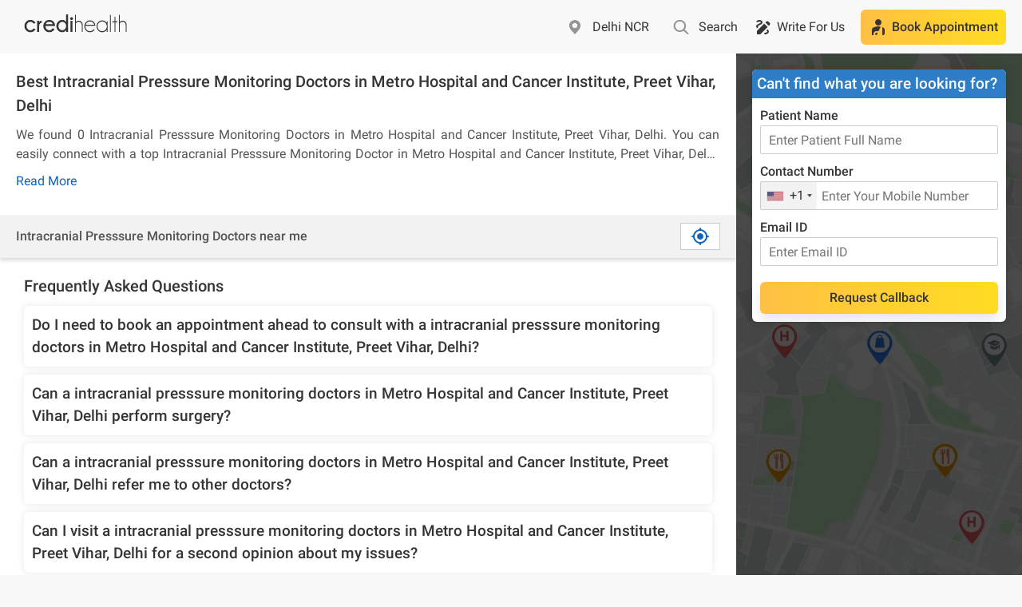

--- FILE ---
content_type: text/html; charset=utf-8
request_url: https://www.credihealth.com/doctors/delhi-ncr/intracranial-presssure-monitoring/metro-hospital-and-cancer-institute-preet-vihar
body_size: 7576
content:
<!DOCTYPE html><html lang="en"><head><meta name="viewport" content="width=device-width, initial-scale=1.0, user-scalable=no"><title> BEST Intracranial Presssure Monitoring Doctors in Metro Hospital and Cancer Institute, Preet Vihar, Delhi (2025) | Credihealth</title><meta name="description" content=""><meta charset="UTF-8"><meta name="controller-name" content="search_search"><link href="https://cdn.jsdelivr.net" rel="preconnect" crossorigin><link href="https://cdn.credihealth.com" rel="preconnect" crossorigin><link href="https://s3.credihealth.com" rel="preconnect" crossorigin><link rel="preload" href="https://cdn.credihealth.com/production/others/jquery-2.2.4.min.js" as="script"><script async src="https://cdn.jsdelivr.net/npm/@analytics-debugger/ga4mp@latest/dist/ga4mp.umd.min.js" type="cf38f901802d70bef3d3a1cb-text/javascript"></script><script type="cf38f901802d70bef3d3a1cb-text/javascript">
      function initGA4() {
          if (typeof ga4mp === 'function') {
              const ga4track = ga4mp(["G-HQXNFW5T2N"], {
                  user_id: undefined,
                  non_personalized_ads: true,
                  debug: true
              });
              ga4track.trackEvent('page_view');
          } else {
              console.error("ga4mp is not loaded");
          }
      }

      if (document.readyState === 'loading') {  
          document.addEventListener('DOMContentLoaded', initGA4);
      } else {  
          initGA4();
      }
    </script><link rel="manifest" href="/manifest.json"><meta name="distribution" content="Global"><meta name="theme-color" content="#ffd700"><meta property="og:site_name" content="Credihealth"><meta property="og:site" content="www.credihealth.com"><meta property="og:url" content="https://www.credihealth.com/doctors/delhi-ncr/intracranial-presssure-monitoring/metro-hospital-and-cancer-institute-preet-vihar"><meta property="og:type" content="website"><meta property="author" content="Dr. Nitika Sharma"/><meta property="og:title" content=" BEST Intracranial Presssure Monitoring Doctors in Metro Hospital and Cancer Institute, Preet Vihar, Delhi (2025) | Credihealth"><meta property="og:description" content=""><meta property="og:image" content="https://cdn.credihealth.com/production/others/credihealth-icon.png"><meta name="twitter:card" content="summary_large_image"><meta property="twitter:domain" content="credihealth.com"><meta name="twitter:site" content="@Credihealth"><meta property="twitter:url" content="https://www.credihealth.com/doctors/delhi-ncr/intracranial-presssure-monitoring/metro-hospital-and-cancer-institute-preet-vihar"><meta name="twitter:title" content=" BEST Intracranial Presssure Monitoring Doctors in Metro Hospital and Cancer Institute, Preet Vihar, Delhi (2025) | Credihealth"><meta name="twitter:description" content=""><meta name="twitter:image" content="https://cdn.credihealth.com/production/others/credihealth-icon.png"><meta name="yandex-verification" content="69b33a9e477c1a3b"><meta name="msvalidate.01" content="C6AB6FC69ED2A88E20462E53770748D6"><meta name="p:domain_verify" content="53c6027da9e2542b0e0464c1286bc083"><meta property="fb:app_id" content="400600743405293"><meta property="fb:page_id" content="567313199989914"><meta name="robots" content="index, follow"><link rel="canonical" href="https://www.credihealth.com/doctors/delhi-ncr/intracranial-presssure-monitoring/metro-hospital-and-cancer-institute-preet-vihar"><link rel="alternate" href="https://www.credihealth.com/doctors/delhi-ncr/intracranial-presssure-monitoring/metro-hospital-and-cancer-institute-preet-vihar" hreflang="en"><link rel="alternate" href="https://www.credihealth.com/hi/doctors/delhi-ncr/intracranial-presssure-monitoring/metro-hospital-and-cancer-institute-preet-vihar" hreflang="hi"><link rel="alternate" href="https://www.credihealth.com/bn/doctors/delhi-ncr/intracranial-presssure-monitoring/metro-hospital-and-cancer-institute-preet-vihar" hreflang="bn"><link rel="alternate" href="https://www.credihealth.com/ta/doctors/delhi-ncr/intracranial-presssure-monitoring/metro-hospital-and-cancer-institute-preet-vihar" hreflang="ta"><link rel="alternate" href="https://www.credihealth.com/ar/doctors/delhi-ncr/intracranial-presssure-monitoring/metro-hospital-and-cancer-institute-preet-vihar" hreflang="ar"><link rel="alternate" href="https://www.credihealth.com/mr/doctors/delhi-ncr/intracranial-presssure-monitoring/metro-hospital-and-cancer-institute-preet-vihar" hreflang="mr"><link rel="icon" type="image/x-icon" href="/assets/credihealth-favicon-fae207338ee7b07d0593e123d3eb00e6da2c3d062d102d08785cd8475aaea857.webp"/><div data-hcc="" class="rcb_popup_outer display-flex flex-column justify-center align-center"></div><style>
				body {
				  font-family: 'Roboto', Helvetica,  Calibri, sans-serif !important;
				}
		</style><link rel="stylesheet" href="/assets/optimised_desktop-7a265a8ce7554009f3d1319ae07f6f2007a5d2b16e5c80d4338e575211a521bd.css" media="screen"/><style>
  .truncated-content{overflow: hidden;display: -webkit-box;-webkit-line-clamp: 2;-webkit-box-orient: vertical}#contentParagraph {text-align: justify;margin: 0px;margin-bottom: 10px;font-size: 16px;color: #555555}
</style><link rel="stylesheet" href="/assets/search_list-85e8710db73a396e2dae8b7c74ded3fa948edd0983fc4707daa4c22464ebfe07.css" media="screen"/><script src="https://cdn.credihealth.com/production/others/jquery-2.2.4.min.js" rel="preload" type="cf38f901802d70bef3d3a1cb-text/javascript"></script></head><body class="center-block "><header class="padding-20 padding-t10 padding-b10 display-flex space-between align-center fs-16 color-black"><div class="display-flex align-center"><a href="/" class="cursor-pointer"><img src="/assets/home/desktop/credilogo-black-ae2d3c1f6cc7a6d124d10fcdfb1ed23c5ea9f02f0d6157b950ffacc23502eadb.svg" class="header_logo" alt="Credihealth Logo" width="150" height="40"/></a></div><div class="display-flex align-center space-between"><ul></ul><div class="search-form position-relative city margin-r20"><input data-search="city" placeholder="Select any city or locality" value="Metro Hospital And Cancer Institute Preet Vihar, Delhi NCR" class="input-search_box input-city fs-16 fw-500 border-radius-6 dark-input bg_location search-text" autocomplete="off" id="locSearch"><span class="text-locSearch">Delhi NCR</span></div><div class="search-form position-relative search margin-r20"><input name="q" id="txtSearch" data-search="search" placeholder="Doctors, Hospitals, Speciality &amp; Procedures" class="input-search_box input-search fs-16 fw-500 border-radius-6 dark-input bg_search search-text" autocomplete="off"><span class="text-txtSearch">Search</span><div id="search_results" class="search-list hide"><div class="hide" id="no_result"></div><div class="suggest_ul search-list-ul bg-white position-absolute" id="auto_suggest_docs"></div></div></div><a target="_blank" href="https://www.credihealth.com/blog/contribute" class="display-flex align-center write_for_us color-black no-decoration cursor-pointer margin-r20"><span class="material-icons material-icons-round margin-r5">draw</span><span>Write For Us</span></a><div class="position-relative padding-10 ligth-shadow grad_yellow_cta yellow-cta border-radius-6"><div class="display-flex align-center no-decoration color-inherit cursor-pointer fw-500 trigger_popup_form" href="/medical-assistance"><span class="material-icons material-icons-round margin-r5">personal_injury</span><span>Book Appointment</span></div></div></div></header><script type="cf38f901802d70bef3d3a1cb-text/javascript">
	$(function() {
    $(".input-search_box").focusin(function() {
    	id = this.id
      $(".text-"+id).hide();
    }).focusout(function () {
    	id = this.id
      $(".text-"+id).show();
    });
	});
</script><div class="full-width margin-auto"><input type="hidden" name="IL_IN_ARTICLE"><div class="display-flex"><div class="left-container"><section class="bg-white-ff common-shadow clip-top_shadow color-555"><div class="padding-20"><h1 class="color-black fw-500 fs-20 margin-0 margin-b10">Best Intracranial Presssure Monitoring Doctors in Metro Hospital and Cancer Institute, Preet Vihar, Delhi</h1><div class="color-555 fs-16 margin-0 text-justify truncated-content" id="contentParagraph"><div class="margin-0"><p class="margin-0 margin-b10">We found 0 Intracranial Presssure Monitoring Doctors in Metro Hospital and Cancer Institute, Preet Vihar, Delhi. You can easily connect with a top Intracranial Presssure Monitoring Doctor in Metro Hospital and Cancer Institute, Preet Vihar, Delhi, who can provide advanced treatment and caring support for your concerns.</p></div></div><span class="read-more-btn margin-b10 fs-16 link" onclick="if (!window.__cfRLUnblockHandlers) return false; toggleContent()" data-cf-modified-cf38f901802d70bef3d3a1cb-="">Read More</span></div><div class="padding-10 padding-l20 padding-r20 detect-location_section display-flex space-between align-center row-reverse"><button class="bg-white fs-16 display-flex space-around align-center detect-button" id="show-doctors-near-me"><span class="material-icons material-icons-round color-blue-128 my_location">my_location</span></button><p class="fs-16 margin-0 fw-500"> Intracranial Presssure Monitoring Doctors near me </p></div></section></section><div class="visible-viewport"></div><div class="search_footer-content padding-10 padding-l20 padding-r20 bg-white fs-16"><div class="padding-10 bg-white-ff"><h2 class="color-black margin-0 margin-b10 fw-500 fs-20">Frequently Asked Questions</h2><div class="search-faq-accordion fs-16"><div class="search-faq-accordion fs-16"><div class="margin-b10 display-flex space-between padding-10 border-radius-6 faq-div-single light-shadow cursor-pointer"><div class="question-block"><h3 class="margin-0 fw-500 display-flex search-faq-question lh-standard"> Do I need to book an appointment ahead to consult with a intracranial presssure monitoring doctors in Metro Hospital and Cancer Institute, Preet Vihar, Delhi?</h3><p class="margin-0 color-666 margin-t10 answer-block"> Yes, you should book an appointment ahead to consult with a intracranial presssure monitoring doctors in Metro Hospital and Cancer Institute, Preet Vihar, Delhi to avoid the long lines.</p></div></div></div><div class="search-faq-accordion fs-16"><div class="margin-b10 display-flex space-between padding-10 border-radius-6 faq-div-single light-shadow cursor-pointer"><div class="question-block"><h3 class="margin-0 fw-500 display-flex search-faq-question lh-standard"> Can a intracranial presssure monitoring doctors in Metro Hospital and Cancer Institute, Preet Vihar, Delhi perform surgery?</h3><p class="margin-0 color-666 margin-t10 answer-block"> Yes, a intracranial presssure monitoring doctors in Metro Hospital and Cancer Institute, Preet Vihar, Delhi can perform surgery and recommend you to other surgeons if needed.</p></div></div></div><div class="search-faq-accordion fs-16"><div class="margin-b10 display-flex space-between padding-10 border-radius-6 faq-div-single light-shadow cursor-pointer"><div class="question-block"><h3 class="margin-0 fw-500 display-flex search-faq-question lh-standard"> Can a intracranial presssure monitoring doctors in Metro Hospital and Cancer Institute, Preet Vihar, Delhi refer me to other doctors?</h3><p class="margin-0 color-666 margin-t10 answer-block"> Yes, a intracranial presssure monitoring doctors in Metro Hospital and Cancer Institute, Preet Vihar, Delhi can refer you to other doctors based on your medical condition.</p></div></div></div><div class="search-faq-accordion fs-16"><div class="margin-b10 display-flex space-between padding-10 border-radius-6 faq-div-single light-shadow cursor-pointer"><div class="question-block"><h3 class="margin-0 fw-500 display-flex search-faq-question lh-standard"> Can I visit a intracranial presssure monitoring doctors in Metro Hospital and Cancer Institute, Preet Vihar, Delhi for a second opinion about my issues?</h3><p class="margin-0 color-666 margin-t10 answer-block"> Yes, you can definitely visit a intracranial presssure monitoring doctors in Metro Hospital and Cancer Institute, Preet Vihar, Delhi for a second opinion.</p></div></div></div><div class="search-faq-accordion fs-16"><div class="margin-b10 display-flex space-between padding-10 border-radius-6 faq-div-single light-shadow cursor-pointer"><div class="question-block"><h3 class="margin-0 fw-500 display-flex search-faq-question lh-standard"> Does a intracranial presssure monitoring doctors in Metro Hospital and Cancer Institute, Preet Vihar, Delhi do online consultations?</h3><p class="margin-0 color-666 margin-t10 answer-block"> Yes, a intracranial presssure monitoring doctors in Metro Hospital and Cancer Institute, Preet Vihar, Delhi does online consultations.</p></div></div></div></div></div></div><section class="search_footer-content padding-10 padding-l20 padding-r20 bg-white fs-16"><p>List of best intracranial presssure monitoring doctors in Metro Hospital and Cancer Institute, Preet Vihar, Delhi. Get detailed info on educational qualification, experience and other credentials of intracranial presssure monitoring doctors in Metro Hospital and Cancer Institute, Preet Vihar, Delhi. Check OPD schedule and book appointment online with best intracranial presssure monitoring doctors from top hospitals in Metro Hospital and Cancer Institute, Preet Vihar, Delhi. Call +917316914392 to talk to in-house Credihealth experts for FREE medical assistance to choose the right intracranial presssure monitoring doctors, get options for Second Opinion or other medical assistance.</p></section><section class="padding-20"><h2 class="color-black margin-0 margin-b10 fw-500 fs-20">Top Blog</h2><div class="display-flex align-center space-between"><a href="/blog/alternatives-to-lexapro-for-anxiety" class="post-card bg-white-ff light-shadow no-decoration border-radius-6 desktop color-666"><div class="position-relative"><img loading="lazy" class="full-width display-flex fit-cover" alt="Find Effective Alternatives to Lexapro for Treating Anxiety" height="140" src="https://cdn.credihealth.com/production/system/images/assets/79305/original/find-effective-alternatives-to-lexapro-for-treating-anxiety-3977.webp?1729078480"><span class="display-flex align-center position-absolute category-label fs-12 fw-500 border-radius-6 color-666">Wellness &amp; Nutrition</span></div><div class="padding-10"><span class="margin-0 fs-16 fw-500 color-black margin-b5 post-card-heading">Find Effective Alternatives to Lexapro for Treating Anxiety</span></div></a><a href="/blog/is-multiple-sclerosis-hereditary" class="post-card bg-white-ff light-shadow no-decoration border-radius-6 desktop color-666"><div class="position-relative"><img loading="lazy" class="full-width display-flex fit-cover" alt="Is Multiple Sclerosis Hereditary? Understanding the Genet..." height="140" src="https://i.ibb.co/xq6DypdB/is-multiple-sclerosis-hereditary.png"><span class="display-flex align-center position-absolute category-label fs-12 fw-500 border-radius-6 color-666">Brain Health</span></div><div class="padding-10"><span class="margin-0 fs-16 fw-500 color-black margin-b5 post-card-heading">Is Multiple Sclerosis Hereditary? Understanding the Genetic Link and Risk Factors</span></div></a><a href="/blog/psychiatrists-vs-psychologists" class="post-card bg-white-ff light-shadow no-decoration border-radius-6 desktop color-666"><div class="position-relative"><img loading="lazy" class="full-width display-flex fit-cover" alt="Psychiatrists Vs. Psychologists - What Is the Difference?" height="140" src="https://cdn.credihealth.com/production/system/images/assets/83811/original/psychiatrists-vs-psychologists-what-is-the-difference.jpg?1729150465"><span class="display-flex align-center position-absolute category-label fs-12 fw-500 border-radius-6 color-666">Mental Health</span></div><div class="padding-10"><span class="margin-0 fs-16 fw-500 color-black margin-b5 post-card-heading">Psychiatrists Vs. Psychologists - What Is the Difference?</span></div></a><a href="/blog/the-role-of-emotional-connection-in-a-happy-marriage" class="post-card bg-white-ff light-shadow no-decoration border-radius-6 desktop color-666"><div class="position-relative"><img loading="lazy" class="full-width display-flex fit-cover" alt="The Role of Emotional Connection in a Happy Marriage" height="140" src="https://cdn.credihealth.com/production/system/images/assets/83067/original/the-role-of-emotional-connection-in-a-happy-marriage-5411.webp?1729081497"><span class="display-flex align-center position-absolute category-label fs-12 fw-500 border-radius-6 color-666">Mental Health</span></div><div class="padding-10"><span class="margin-0 fs-16 fw-500 color-black margin-b5 post-card-heading">The Role of Emotional Connection in a Happy Marriage</span></div></a></div></section></div><div class="map-container"><div class="padding-20 position-absolute full-width inline-container"><div class="inlineForm_block"></div></div><img height="100" width="412" class="google-map fit-cover display-flex align-center full-width" border="0" src="https://cdn.credihealth.com/production/others/map.webp" title="Delhi NCR Map" alt="Delhi NCR Map"></div></div><script type="cf38f901802d70bef3d3a1cb-text/javascript">
  document.addEventListener('DOMContentLoaded', function() {
    const faqBlocks = document.querySelectorAll('.faq-div-single');

    faqBlocks.forEach(function(block) {
      const question = block.querySelector('.search-faq-question');
      const answer = block.querySelector('.answer-block');
      
      question.addEventListener('click', function() {
        block.classList.toggle('open');
        answer.style.display = answer.style.display === 'none' || !answer.style.display ? 'block' : 'none';
      });
    });
  });
$(document).ready(function(){

  function locationFilteredResults(position) {
    var url = updateQueryStringParameter(location.href, 'latitude', position.coords.latitude);
    location.href = updateQueryStringParameter(url, 'longitude', position.coords.longitude);
  }

  function showError(error) {
    switch(error.code) {
      case error.PERMISSION_DENIED:
        alert("Please Allow Location.")
        break;
      case error.POSITION_UNAVAILABLE:
        alert("Location information is unavailable.")
        break;
      case error.TIMEOUT:
        alert("Request timed out to get location.")
        break;
      case error.UNKNOWN_ERROR:
        alert("An unknown error occurred.")
        break;
    }
  }
});
function toggleContent() {
  var contentParagraph = document.getElementById("contentParagraph");
  var button = document.querySelector(".read-more-btn");
  
  if (contentParagraph.classList.contains("truncated-content")) {
      contentParagraph.classList.remove("truncated-content");
      button.textContent = "Read Less";
  } else {
      contentParagraph.classList.add("truncated-content");
      button.textContent = "Read More";
  }
}
</script><div class="clearfix"></div></div><script src="/assets/prevent_copy-618375d550b83f4d45569cc7678b577895d6e285685ba550435a5f099405948f.js" defer="defer" rel="preload" type="cf38f901802d70bef3d3a1cb-text/javascript"></script><script src="/assets/application-eff274413329392ce590e0969e25344de371f718bce8f2c734eb372fae9cbd64.js" defer="defer" rel="preload" type="cf38f901802d70bef3d3a1cb-text/javascript"></script><div id="chat_bot_session_token" data-value="45651499168632803_28-Jan-2026-14:31:22:958" style="display: none;" data-value-chat-session="" data-value-current-city="Delhi NCR" data-value-utm-source=""></div><div class="footer-section fs-16"><div class="footer-link"><div class="padding-20"><div class="accordion_search full-width footer-box desktop common_shadow_radius display-flex space-between"><div class="accordion-head_search"><h2 class="margin-0 fw-500 fs-16 margin-b10">Medical Procedures In Delhi NCR</h2><div class="accordion-body_search"><div class="link-div margin-0 padding-0"><h3 class="fs-14 fw-400 margin-0 margin-b10"><a class="no-decoration footer-link desktop link" href="/doctors/delhi-ncr/neurotomy"> Neurotomy Doctors In Delhi NCR </a></h3><h3 class="fs-14 fw-400 margin-0 margin-b10"><a class="no-decoration footer-link desktop link" href="/doctors/delhi-ncr/brain-mapping"> Brain Mapping Doctors In Delhi NCR </a></h3><h3 class="fs-14 fw-400 margin-0 margin-b10"><a class="no-decoration footer-link desktop link" href="/doctors/delhi-ncr/epilepsy-management"> Epilepsy Management Doctors In Delhi NCR </a></h3><h3 class="fs-14 fw-400 margin-0 margin-b10"><a class="no-decoration footer-link desktop link" href="/doctors/delhi-ncr/video-electroencephalography"> Video Electroencephalography Doctors In Delhi NCR </a></h3><h3 class="fs-14 fw-400 margin-0 margin-b10"><a class="no-decoration footer-link desktop link" href="/doctors/delhi-ncr/spinal-cord-injury"> Spinal Cord Injury Doctors In Delhi NCR </a></h3><h3 class="fs-14 fw-400 margin-0 margin-b10"><a class="no-decoration footer-link desktop link" href="/doctors/delhi-ncr/head-tilt-test"> Head Tilt Test Doctors In Delhi NCR </a></h3><h3 class="fs-14 fw-400 margin-0 margin-b10"><a class="no-decoration footer-link desktop link" href="/doctors/delhi-ncr/muscle-biopsy"> Muscle Biopsy Doctors In Delhi NCR </a></h3><h3 class="fs-14 fw-400 margin-0 margin-b10"><a class="no-decoration footer-link desktop link" href="/doctors/delhi-ncr/transcranial-doppler"> Transcranial Doppler Doctors In Delhi NCR </a></h3><h3 class="fs-14 fw-400 margin-0 margin-b10"><a class="no-decoration footer-link desktop link" href="/doctors/delhi-ncr/callosotomy"> Callosotomy Doctors In Delhi NCR </a></h3><h3 class="fs-14 fw-400 margin-0 margin-b10"><a class="no-decoration footer-link desktop link" href="/doctors/delhi-ncr/cisternal-puncture"> Cisternal Puncture Doctors In Delhi NCR </a></h3></div></div></div><div class="accordion-head_search"><h2 class="margin-0 fw-500 fs-16 margin-b10">Intracranial Presssure Monitoring Hospitals In Popular Cities</h2><div class="accordion-body_search"><div class="link-div margin-0 padding-0"><h3 class="fs-14 fw-400 margin-0 margin-b10"><a class="no-decoration footer-link desktop link" href="/hospitals/navi-mumbai/intracranial-presssure-monitoring"> Intracranial Presssure Monitoring Hospitals In Navi Mumbai </a></h3><h3 class="fs-14 fw-400 margin-0 margin-b10"><a class="no-decoration footer-link desktop link" href="/hospitals/chennai/intracranial-presssure-monitoring"> Intracranial Presssure Monitoring Hospitals In Chennai </a></h3><h3 class="fs-14 fw-400 margin-0 margin-b10"><a class="no-decoration footer-link desktop link" href="/hospitals/delhi-ncr/intracranial-presssure-monitoring"> Intracranial Presssure Monitoring Hospitals In Delhi Ncr </a></h3><h3 class="fs-14 fw-400 margin-0 margin-b10"><a class="no-decoration footer-link desktop link" href="/hospitals/bangalore/intracranial-presssure-monitoring"> Intracranial Presssure Monitoring Hospitals In Bangalore </a></h3><h3 class="fs-14 fw-400 margin-0 margin-b10"><a class="no-decoration footer-link desktop link" href="/hospitals/ranchi/intracranial-presssure-monitoring"> Intracranial Presssure Monitoring Hospitals In Ranchi </a></h3><h3 class="fs-14 fw-400 margin-0 margin-b10"><a class="no-decoration footer-link desktop link" href="/hospitals/mumbai/intracranial-presssure-monitoring"> Intracranial Presssure Monitoring Hospitals In Mumbai </a></h3><h3 class="fs-14 fw-400 margin-0 margin-b10"><a class="no-decoration footer-link desktop link" href="/hospitals/indore/intracranial-presssure-monitoring"> Intracranial Presssure Monitoring Hospitals In Indore </a></h3><h3 class="fs-14 fw-400 margin-0 margin-b10"><a class="no-decoration footer-link desktop link" href="/hospitals/kolkata/intracranial-presssure-monitoring"> Intracranial Presssure Monitoring Hospitals In Kolkata </a></h3><h3 class="fs-14 fw-400 margin-0 margin-b10"><a class="no-decoration footer-link desktop link" href="/hospitals/pune/intracranial-presssure-monitoring"> Intracranial Presssure Monitoring Hospitals In Pune </a></h3><h3 class="fs-14 fw-400 margin-0 margin-b10"><a class="no-decoration footer-link desktop link" href="/hospitals/jaipur/intracranial-presssure-monitoring"> Intracranial Presssure Monitoring Hospitals In Jaipur </a></h3></div></div></div><div class="accordion-head_search"><h2 class="margin-0 fw-500 fs-16 margin-b10">Intracranial Presssure Monitoring Doctors In Popular Cities</h2><div class="accordion-body_search"><div class="link-div margin-0 padding-0"><h3 class="fs-14 fw-400 margin-0 margin-b10"><a class="no-decoration footer-link desktop link" href="/doctors/navi-mumbai/intracranial-presssure-monitoring"> Intracranial Presssure Monitoring Doctors In Navi Mumbai </a></h3><h3 class="fs-14 fw-400 margin-0 margin-b10"><a class="no-decoration footer-link desktop link" href="/doctors/chennai/intracranial-presssure-monitoring"> Intracranial Presssure Monitoring Doctors In Chennai </a></h3><h3 class="fs-14 fw-400 margin-0 margin-b10"><a class="no-decoration footer-link desktop link" href="/doctors/delhi-ncr/intracranial-presssure-monitoring"> Intracranial Presssure Monitoring Doctors In Delhi Ncr </a></h3><h3 class="fs-14 fw-400 margin-0 margin-b10"><a class="no-decoration footer-link desktop link" href="/doctors/bangalore/intracranial-presssure-monitoring"> Intracranial Presssure Monitoring Doctors In Bangalore </a></h3><h3 class="fs-14 fw-400 margin-0 margin-b10"><a class="no-decoration footer-link desktop link" href="/doctors/ranchi/intracranial-presssure-monitoring"> Intracranial Presssure Monitoring Doctors In Ranchi </a></h3><h3 class="fs-14 fw-400 margin-0 margin-b10"><a class="no-decoration footer-link desktop link" href="/doctors/mumbai/intracranial-presssure-monitoring"> Intracranial Presssure Monitoring Doctors In Mumbai </a></h3><h3 class="fs-14 fw-400 margin-0 margin-b10"><a class="no-decoration footer-link desktop link" href="/doctors/indore/intracranial-presssure-monitoring"> Intracranial Presssure Monitoring Doctors In Indore </a></h3><h3 class="fs-14 fw-400 margin-0 margin-b10"><a class="no-decoration footer-link desktop link" href="/doctors/kolkata/intracranial-presssure-monitoring"> Intracranial Presssure Monitoring Doctors In Kolkata </a></h3><h3 class="fs-14 fw-400 margin-0 margin-b10"><a class="no-decoration footer-link desktop link" href="/doctors/pune/intracranial-presssure-monitoring"> Intracranial Presssure Monitoring Doctors In Pune </a></h3><h3 class="fs-14 fw-400 margin-0 margin-b10"><a class="no-decoration footer-link desktop link" href="/doctors/jaipur/intracranial-presssure-monitoring"> Intracranial Presssure Monitoring Doctors In Jaipur </a></h3></div></div></div><div class="accordion-head_search"><h2 class="margin-0 fw-500 fs-16 margin-b10">Hospitals In Delhi NCR</h2><div class="accordion-body_search"><div class="link-div margin-0 padding-0"><h3 class="fs-14 fw-400 margin-0 margin-b10"><a class="no-decoration footer-link desktop link" href="/hospital/pushpawati-singhania-hospital-and-research-institute-delhi"> Pushpawati Singhania Hospital and Research Institute, Delhi, Delhi NCR </a></h3><h3 class="fs-14 fw-400 margin-0 margin-b10"><a class="no-decoration footer-link desktop link" href="/hospital/sitaram-bhartia-institute-of-science-and-research-new-delhi"> Sitaram Bhartia Institute of Science and Research, New Delhi, Delhi NCR </a></h3><h3 class="fs-14 fw-400 margin-0 margin-b10"><a class="no-decoration footer-link desktop link" href="/hospital/manipal-hospitals-dwarka"> Manipal Hospital, Dwarka, Delhi NCR </a></h3><h3 class="fs-14 fw-400 margin-0 margin-b10"><a class="no-decoration footer-link desktop link" href="/hospital/fortis-escorts-heart-institute-okhla-road"> Fortis Escorts Heart Institute, Okhla Road, Delhi NCR </a></h3><h3 class="fs-14 fw-400 margin-0 margin-b10"><a class="no-decoration footer-link desktop link" href="/hospital/fortis-flt-lt-rajan-dhall-hospital-vasant-kunj"> Fortis Flt Lt Rajan Dhall Hospital, Vasant Kunj, Delhi NCR </a></h3><h3 class="fs-14 fw-400 margin-0 margin-b10"><a class="no-decoration footer-link desktop link" href="/hospital/fortis-la-femme-greater-kailash"> Fortis La Femme, Greater Kailash, Delhi NCR </a></h3><h3 class="fs-14 fw-400 margin-0 margin-b10"><a class="no-decoration footer-link desktop link" href="/hospital/fortis-hospital-shalimar-bagh"> Fortis Hospital, Shalimar Bagh, Delhi NCR </a></h3><h3 class="fs-14 fw-400 margin-0 margin-b10"><a class="no-decoration footer-link desktop link" href="/hospital/max-super-speciality-hospital-shalimar-bagh"> Max Super Speciality Hospital, Shalimar Bagh, Delhi NCR </a></h3><h3 class="fs-14 fw-400 margin-0 margin-b10"><a class="no-decoration footer-link desktop link" href="/hospital/max-smart-super-specialty-hospital-saket"> Max Smart Super Specialty Hospital (Saket City), Saket, Delhi NCR </a></h3><h3 class="fs-14 fw-400 margin-0 margin-b10"><a class="no-decoration footer-link desktop link" href="/hospital/fortis-c-doc-chirag-enclave"> Fortis C-DOC, Chirag Enclave, Delhi NCR </a></h3></div></div></div></div></div></div><div class="padding-20"><div class="display-flex space-between"><ul class="search-breadcrumbs flex-wrap display-flex align-center margin-0 padding-0"><li class="margin-0 fs-14 breadcrumb-item display-flex align-center"><a class="breadcrumb-link no-decoration color-inherit display-flex align-center" href="/"><span class="material-icons material-icons-round fs-16">home</span></a><span class="breadcrumb-arrow">›</span></li><li class="margin-0 fs-14 breadcrumb-item display-flex align-center"><a class="breadcrumb-link no-decoration color-inherit" href="/doctors">Doctors</a><span class="breadcrumb-arrow">›</span></li><li class="margin-0 fs-14 breadcrumb-item display-flex align-center"><a class="breadcrumb-link no-decoration color-inherit" href="/doctors/delhi-ncr">Delhi Ncr</a><span class="breadcrumb-arrow">›</span></li><li class="margin-0 fs-14 breadcrumb-item display-flex align-center"><a class="breadcrumb-link no-decoration color-inherit" href="/doctors/delhi-ncr/intracranial-presssure-monitoring">Intracranial Presssure Monitoring</a><span class="breadcrumb-arrow">›</span></li><li class="margin-0 fs-14 breadcrumb-item display-flex align-center"><a class="breadcrumb-link no-decoration color-inherit" href="/doctors/delhi-ncr/intracranial-presssure-monitoring/metro-hospital-and-cancer-institute-preet-vihar">Metro Hospital And Cancer Institute Preet Vihar</a></li></ul><div class="hide-me"><div class="fs-14 editor-div margin-b10"><p class="margin-0 margin-b10"><span class="margin-r5">Reviewed by:</span><span>Dr. Nitika Sharma - BDS</span></p><p class="margin-0"><span class="margin-r5">Reviewed by:</span><span>Dr. Rakesh Kumar - MBBS, MS</span></p></div></div></div><hr class="footer-line"><div class="paffing-20 footer-copyright fs-12"> Copyright 2013-26 © Credihealth Pvt. Ltd. All rights Reserved. </div></div></div><script type="cf38f901802d70bef3d3a1cb-text/javascript">
  var token = Math.floor((Math.random()*1000)+1);
  $(document).ready(function(){
  var dont_show_bot = "";
  localStorage.setItem("header_theme", "");
  var header_color = localStorage.getItem("header_theme");
  var page_type = "";
    $.ajax({
      url: "/render_header_"+ token +".js?dont_follow_bot=true&url=https://www.credihealth.com/doctors/delhi-ncr/intracranial-presssure-monitoring/metro-hospital-and-cancer-institute-preet-vihar&referer=" + dont_show_bot+"&header_theme="+header_color+"&page_type="+page_type+"&GA_page=",
      dataType: 'script'
    }).success(function(){
        //geoLocationGetter('vc');
        $("img.lazy").lazyload();
      });
});
</script><script type="cf38f901802d70bef3d3a1cb-text/javascript">
  var city = "Delhi NCR";
  var area = "Metro Hospital And Cancer Institute Preet Vihar";
  var isMobileDevice = "no";
  var isHindiVersion = false; // Boolean: true or false
  var isIphone = "";
</script><script type="cf38f901802d70bef3d3a1cb-text/javascript">
  var autoSuggestPath = "/auto_suggest";
  var locationAutoSuggestPath = "/location_auto_suggest";
  var setCurrentCityPath = "/set_city";
  var searchSubareaPath = "/doctors/:city/:q/:area";
  var searchPath = "/doctors/:city/:q";
  
    var doctorPath = "/doctor/:unique_name";
    var hospitalPath = "/hospital/:unique_name/doctors";
  
  var procedurePath = "/procedures/:city/:unique_name-cost";
  var partialsSearchPath = "/partials/search";
  var medicalTourismSetCityAndCountryPath = "/medical-tourism-set-city-and-country";
  var medicalTourismPath = "/medical-tourism-in-india?unique_name=%3Aunique_name";
  var medicalTourismUploadReportPath = "/medical-tourism-upload-report";
  var doctorAvailableTimingsPath = "/doctor_available_timings/:unique_name";
  var video_consult_icon_url = "https://www.credihealth.com/assets/video-consult-ed770da2fe6c6285ace0e267614f3226d41bd749dbd06831f1955869b6dcb2ca.svg";
</script><script type="cf38f901802d70bef3d3a1cb-text/javascript">
  var resultsNotFound = "No results found for &lt;b&gt;:query&lt;\/b&gt;. Call us on &lt;b&gt; 8010- 994- 994 &lt;\/b&gt; &amp; get options for the right doctor and hospital.";
</script><script type="cf38f901802d70bef3d3a1cb-text/javascript">
  var city = 'Delhi NCR';
  var area = 'Metro Hospital And Cancer Institute Preet Vihar';
  var isMobileDevice = 'no';
  var is_hindi_version = false;
</script><div id="gtm_load"></div><style>
.card-slider {
  overflow: scroll;
  overflow-x: scroll;
  overflow-y: hidden;
  white-space: nowrap;
}
.card-slider-inline {
  padding: 10px;
  	width: 33%;
  display: inline-block;
  margin: 5px;
  margin-right: 10px;
  white-space: normal;
}
</style><script src="/inline-form?id=1769610683" crossorigin="anonymous" defer type="cf38f901802d70bef3d3a1cb-text/javascript"></script><script type="cf38f901802d70bef3d3a1cb-text/javascript"></script><script type="application/ld+json">
    {
      "@context":"http://schema.org/",
      "@type":"LocalBusiness",
      "name":"Intracranial Presssure Monitoring Doctors in Metro Hospital and Cancer Institute, Preet Vihar, Delhi",
      "url": "https://www.credihealth.com/doctors/delhi-ncr/intracranial-presssure-monitoring/metro-hospital-and-cancer-institute-preet-vihar",
      "aggregateRating": {
        "@type":"AggregateRating",
        "ratingValue": "4.0",
        "reviewCount": "180",
        "bestRating": 5,
        "worstRating": 1
      }
    }
  </script><script src="/cdn-cgi/scripts/7d0fa10a/cloudflare-static/rocket-loader.min.js" data-cf-settings="cf38f901802d70bef3d3a1cb-|49" defer></script><script defer src="https://static.cloudflareinsights.com/beacon.min.js/vcd15cbe7772f49c399c6a5babf22c1241717689176015" integrity="sha512-ZpsOmlRQV6y907TI0dKBHq9Md29nnaEIPlkf84rnaERnq6zvWvPUqr2ft8M1aS28oN72PdrCzSjY4U6VaAw1EQ==" data-cf-beacon='{"version":"2024.11.0","token":"b350fd3951b441faba028244e89c89f2","r":1,"server_timing":{"name":{"cfCacheStatus":true,"cfEdge":true,"cfExtPri":true,"cfL4":true,"cfOrigin":true,"cfSpeedBrain":true},"location_startswith":null}}' crossorigin="anonymous"></script>
<script>(function(){function c(){var b=a.contentDocument||a.contentWindow.document;if(b){var d=b.createElement('script');d.innerHTML="window.__CF$cv$params={r:'9c51316c4d4e0555',t:'MTc2OTYxMDY4Mg=='};var a=document.createElement('script');a.src='/cdn-cgi/challenge-platform/scripts/jsd/main.js';document.getElementsByTagName('head')[0].appendChild(a);";b.getElementsByTagName('head')[0].appendChild(d)}}if(document.body){var a=document.createElement('iframe');a.height=1;a.width=1;a.style.position='absolute';a.style.top=0;a.style.left=0;a.style.border='none';a.style.visibility='hidden';document.body.appendChild(a);if('loading'!==document.readyState)c();else if(window.addEventListener)document.addEventListener('DOMContentLoaded',c);else{var e=document.onreadystatechange||function(){};document.onreadystatechange=function(b){e(b);'loading'!==document.readyState&&(document.onreadystatechange=e,c())}}}})();</script></body></html>

--- FILE ---
content_type: text/css
request_url: https://www.credihealth.com/assets/optimised_desktop-7a265a8ce7554009f3d1319ae07f6f2007a5d2b16e5c80d4338e575211a521bd.css
body_size: 7089
content:
.intl-tel-input{position:relative;display:inline-block;width:100%}.intl-tel-input *{box-sizing:border-box;-moz-box-sizing:border-box}.intl-tel-input .hide{display:none}.intl-tel-input .v-hide{visibility:hidden}.intl-tel-input input,.intl-tel-input input[type=text],.intl-tel-input input[type=tel]{position:relative;z-index:0;margin-top:0 !important;margin-bottom:0 !important;padding-right:36px;margin-right:0}.intl-tel-input .flag-container{position:absolute;top:0;bottom:0;right:0;padding:1px}.intl-tel-input .selected-flag{z-index:1;position:relative;width:36px;height:100%;padding:0 0 0 8px}.intl-tel-input .selected-flag .iti-flag{position:absolute;top:0;bottom:0;margin:auto}.intl-tel-input .selected-flag .iti-arrow{position:absolute;top:50%;margin-top:-2px;right:6px;width:0;height:0;border-left:3px solid transparent;border-right:3px solid transparent;border-top:4px solid #555}.intl-tel-input .selected-flag .iti-arrow.up{border-top:none;border-bottom:4px solid #555}.intl-tel-input .country-list{position:absolute;z-index:2;list-style:none;text-align:left;padding:0;margin:0 0 0 -1px;box-shadow:1px 1px 4px rgba(0,0,0,0.2);background-color:white;border:1px solid #CCC;white-space:nowrap;max-height:200px;overflow-y:scroll}.intl-tel-input .country-list.dropup{bottom:100%;margin-bottom:-1px}.intl-tel-input .country-list .flag-box{display:inline-block;width:20px}@media (max-width: 500px){.intl-tel-input .country-list{white-space:normal}}.intl-tel-input .country-list .divider{padding-bottom:5px;margin-bottom:5px;border-bottom:1px solid #CCC}.intl-tel-input .country-list .country{padding:5px 10px}.intl-tel-input .country-list .country .dial-code{color:#999}.intl-tel-input .country-list .country.highlight{background-color:rgba(0,0,0,0.05)}.intl-tel-input .country-list .flag-box,.intl-tel-input .country-list .country-name,.intl-tel-input .country-list .dial-code{vertical-align:middle}.intl-tel-input .country-list .flag-box,.intl-tel-input .country-list .country-name{margin-right:6px}.intl-tel-input.allow-dropdown input,.intl-tel-input.allow-dropdown input[type=text],.intl-tel-input.allow-dropdown input[type=tel]{padding-right:6px;padding-left:52px;margin-left:0}.intl-tel-input.allow-dropdown .flag-container{right:auto;left:0}.intl-tel-input.allow-dropdown .selected-flag{width:46px}.intl-tel-input.allow-dropdown .flag-container:hover{cursor:pointer}.intl-tel-input.allow-dropdown .flag-container:hover .selected-flag{background-color:rgba(0,0,0,0.05)}.intl-tel-input.allow-dropdown input[disabled]+.flag-container:hover,.intl-tel-input.allow-dropdown input[readonly]+.flag-container:hover{cursor:default}.intl-tel-input.allow-dropdown input[disabled]+.flag-container:hover .selected-flag,.intl-tel-input.allow-dropdown input[readonly]+.flag-container:hover .selected-flag{background-color:transparent}.intl-tel-input.allow-dropdown.separate-dial-code .selected-flag{background-color:rgba(0,0,0,0.05);display:table}.intl-tel-input.allow-dropdown.separate-dial-code .selected-dial-code{display:table-cell;vertical-align:middle;padding-left:28px}.intl-tel-input.allow-dropdown.separate-dial-code.iti-sdc-2 input,.intl-tel-input.allow-dropdown.separate-dial-code.iti-sdc-2 input[type=text],.intl-tel-input.allow-dropdown.separate-dial-code.iti-sdc-2 input[type=tel]{padding-left:76px}.intl-tel-input.allow-dropdown.separate-dial-code.iti-sdc-2 .selected-flag{width:70px}.intl-tel-input.allow-dropdown.separate-dial-code.iti-sdc-3 input,.intl-tel-input.allow-dropdown.separate-dial-code.iti-sdc-3 input[type=text],.intl-tel-input.allow-dropdown.separate-dial-code.iti-sdc-3 input[type=tel]{padding-left:84px}.intl-tel-input.allow-dropdown.separate-dial-code.iti-sdc-3 .selected-flag{width:78px}.intl-tel-input.allow-dropdown.separate-dial-code.iti-sdc-4 input,.intl-tel-input.allow-dropdown.separate-dial-code.iti-sdc-4 input[type=text],.intl-tel-input.allow-dropdown.separate-dial-code.iti-sdc-4 input[type=tel]{padding-left:92px}.intl-tel-input.allow-dropdown.separate-dial-code.iti-sdc-4 .selected-flag{width:86px}.intl-tel-input.allow-dropdown.separate-dial-code.iti-sdc-5 input,.intl-tel-input.allow-dropdown.separate-dial-code.iti-sdc-5 input[type=text],.intl-tel-input.allow-dropdown.separate-dial-code.iti-sdc-5 input[type=tel]{padding-left:100px}.intl-tel-input.allow-dropdown.separate-dial-code.iti-sdc-5 .selected-flag{width:94px}.intl-tel-input.iti-container{position:absolute;top:-1000px;left:-1000px;z-index:1060;padding:1px}.intl-tel-input.iti-container:hover{cursor:pointer}.iti-mobile .intl-tel-input.iti-container{top:30px;bottom:30px;left:30px;right:30px;position:fixed}.iti-mobile .intl-tel-input .country-list{max-height:100%;width:100%}.iti-mobile .intl-tel-input .country-list .country{padding:10px 10px;line-height:1.5em}.iti-flag{width:20px}.iti-flag.be{width:18px}.iti-flag.ch{width:15px}.iti-flag.mc{width:19px}.iti-flag.ne{width:18px}.iti-flag.np{width:13px}.iti-flag.va{width:15px}@media only screen and (-webkit-min-device-pixel-ratio: 2),only screen and (min--moz-device-pixel-ratio: 2),only screen and (-o-min-device-pixel-ratio: 2/1),only screen and (min-device-pixel-ratio: 2),only screen and (min-resolution: 192dpi),only screen and (min-resolution: 2dppx){.iti-flag{background-size:5630px 15px}}.iti-flag.ac{height:10px;background-position:0px 0px}.iti-flag.ad{height:14px;background-position:-22px 0px}.iti-flag.ae{height:10px;background-position:-44px 0px}.iti-flag.af{height:14px;background-position:-66px 0px}.iti-flag.ag{height:14px;background-position:-88px 0px}.iti-flag.ai{height:10px;background-position:-110px 0px}.iti-flag.al{height:15px;background-position:-132px 0px}.iti-flag.am{height:10px;background-position:-154px 0px}.iti-flag.ao{height:14px;background-position:-176px 0px}.iti-flag.aq{height:14px;background-position:-198px 0px}.iti-flag.ar{height:13px;background-position:-220px 0px}.iti-flag.as{height:10px;background-position:-242px 0px}.iti-flag.at{height:14px;background-position:-264px 0px}.iti-flag.au{height:10px;background-position:-286px 0px}.iti-flag.aw{height:14px;background-position:-308px 0px}.iti-flag.ax{height:13px;background-position:-330px 0px}.iti-flag.az{height:10px;background-position:-352px 0px}.iti-flag.ba{height:10px;background-position:-374px 0px}.iti-flag.bb{height:14px;background-position:-396px 0px}.iti-flag.bd{height:12px;background-position:-418px 0px}.iti-flag.be{height:15px;background-position:-440px 0px}.iti-flag.bf{height:14px;background-position:-460px 0px}.iti-flag.bg{height:12px;background-position:-482px 0px}.iti-flag.bh{height:12px;background-position:-504px 0px}.iti-flag.bi{height:12px;background-position:-526px 0px}.iti-flag.bj{height:14px;background-position:-548px 0px}.iti-flag.bl{height:14px;background-position:-570px 0px}.iti-flag.bm{height:10px;background-position:-592px 0px}.iti-flag.bn{height:10px;background-position:-614px 0px}.iti-flag.bo{height:14px;background-position:-636px 0px}.iti-flag.bq{height:14px;background-position:-658px 0px}.iti-flag.br{height:14px;background-position:-680px 0px}.iti-flag.bs{height:10px;background-position:-702px 0px}.iti-flag.bt{height:14px;background-position:-724px 0px}.iti-flag.bv{height:15px;background-position:-746px 0px}.iti-flag.bw{height:14px;background-position:-768px 0px}.iti-flag.by{height:10px;background-position:-790px 0px}.iti-flag.bz{height:14px;background-position:-812px 0px}.iti-flag.ca{height:10px;background-position:-834px 0px}.iti-flag.cc{height:10px;background-position:-856px 0px}.iti-flag.cd{height:15px;background-position:-878px 0px}.iti-flag.cf{height:14px;background-position:-900px 0px}.iti-flag.cg{height:14px;background-position:-922px 0px}.iti-flag.ch{height:15px;background-position:-944px 0px}.iti-flag.ci{height:14px;background-position:-961px 0px}.iti-flag.ck{height:10px;background-position:-983px 0px}.iti-flag.cl{height:14px;background-position:-1005px 0px}.iti-flag.cm{height:14px;background-position:-1027px 0px}.iti-flag.cn{height:14px;background-position:-1049px 0px}.iti-flag.co{height:14px;background-position:-1071px 0px}.iti-flag.cp{height:14px;background-position:-1093px 0px}.iti-flag.cr{height:12px;background-position:-1115px 0px}.iti-flag.cu{height:10px;background-position:-1137px 0px}.iti-flag.cv{height:12px;background-position:-1159px 0px}.iti-flag.cw{height:14px;background-position:-1181px 0px}.iti-flag.cx{height:10px;background-position:-1203px 0px}.iti-flag.cy{height:13px;background-position:-1225px 0px}.iti-flag.cz{height:14px;background-position:-1247px 0px}.iti-flag.de{height:12px;background-position:-1269px 0px}.iti-flag.dg{height:10px;background-position:-1291px 0px}.iti-flag.dj{height:14px;background-position:-1313px 0px}.iti-flag.dk{height:15px;background-position:-1335px 0px}.iti-flag.dm{height:10px;background-position:-1357px 0px}.iti-flag.do{height:13px;background-position:-1379px 0px}.iti-flag.dz{height:14px;background-position:-1401px 0px}.iti-flag.ea{height:14px;background-position:-1423px 0px}.iti-flag.ec{height:14px;background-position:-1445px 0px}.iti-flag.ee{height:13px;background-position:-1467px 0px}.iti-flag.eg{height:14px;background-position:-1489px 0px}.iti-flag.eh{height:10px;background-position:-1511px 0px}.iti-flag.er{height:10px;background-position:-1533px 0px}.iti-flag.es{height:14px;background-position:-1555px 0px}.iti-flag.et{height:10px;background-position:-1577px 0px}.iti-flag.eu{height:14px;background-position:-1599px 0px}.iti-flag.fi{height:12px;background-position:-1621px 0px}.iti-flag.fj{height:10px;background-position:-1643px 0px}.iti-flag.fk{height:10px;background-position:-1665px 0px}.iti-flag.fm{height:11px;background-position:-1687px 0px}.iti-flag.fo{height:15px;background-position:-1709px 0px}.iti-flag.fr{height:14px;background-position:-1731px 0px}.iti-flag.ga{height:15px;background-position:-1753px 0px}.iti-flag.gb{height:10px;background-position:-1775px 0px}.iti-flag.gd{height:12px;background-position:-1797px 0px}.iti-flag.ge{height:14px;background-position:-1819px 0px}.iti-flag.gf{height:14px;background-position:-1841px 0px}.iti-flag.gg{height:14px;background-position:-1863px 0px}.iti-flag.gh{height:14px;background-position:-1885px 0px}.iti-flag.gi{height:10px;background-position:-1907px 0px}.iti-flag.gl{height:14px;background-position:-1929px 0px}.iti-flag.gm{height:14px;background-position:-1951px 0px}.iti-flag.gn{height:14px;background-position:-1973px 0px}.iti-flag.gp{height:14px;background-position:-1995px 0px}.iti-flag.gq{height:14px;background-position:-2017px 0px}.iti-flag.gr{height:14px;background-position:-2039px 0px}.iti-flag.gs{height:10px;background-position:-2061px 0px}.iti-flag.gt{height:13px;background-position:-2083px 0px}.iti-flag.gu{height:11px;background-position:-2105px 0px}.iti-flag.gw{height:10px;background-position:-2127px 0px}.iti-flag.gy{height:12px;background-position:-2149px 0px}.iti-flag.hk{height:14px;background-position:-2171px 0px}.iti-flag.hm{height:10px;background-position:-2193px 0px}.iti-flag.hn{height:10px;background-position:-2215px 0px}.iti-flag.hr{height:10px;background-position:-2237px 0px}.iti-flag.ht{height:12px;background-position:-2259px 0px}.iti-flag.hu{height:10px;background-position:-2281px 0px}.iti-flag.ic{height:14px;background-position:-2303px 0px}.iti-flag.id{height:14px;background-position:-2325px 0px}.iti-flag.ie{height:10px;background-position:-2347px 0px}.iti-flag.il{height:15px;background-position:-2369px 0px}.iti-flag.im{height:10px;background-position:-2391px 0px}.iti-flag.in{height:14px;background-position:-2413px 0px}.iti-flag.io{height:10px;background-position:-2435px 0px}.iti-flag.iq{height:14px;background-position:-2457px 0px}.iti-flag.ir{height:12px;background-position:-2479px 0px}.iti-flag.is{height:15px;background-position:-2501px 0px}.iti-flag.it{height:14px;background-position:-2523px 0px}.iti-flag.je{height:12px;background-position:-2545px 0px}.iti-flag.jm{height:10px;background-position:-2567px 0px}.iti-flag.jo{height:10px;background-position:-2589px 0px}.iti-flag.jp{height:14px;background-position:-2611px 0px}.iti-flag.ke{height:14px;background-position:-2633px 0px}.iti-flag.kg{height:12px;background-position:-2655px 0px}.iti-flag.kh{height:13px;background-position:-2677px 0px}.iti-flag.ki{height:10px;background-position:-2699px 0px}.iti-flag.km{height:12px;background-position:-2721px 0px}.iti-flag.kn{height:14px;background-position:-2743px 0px}.iti-flag.kp{height:10px;background-position:-2765px 0px}.iti-flag.kr{height:14px;background-position:-2787px 0px}.iti-flag.kw{height:10px;background-position:-2809px 0px}.iti-flag.ky{height:10px;background-position:-2831px 0px}.iti-flag.kz{height:10px;background-position:-2853px 0px}.iti-flag.la{height:14px;background-position:-2875px 0px}.iti-flag.lb{height:14px;background-position:-2897px 0px}.iti-flag.lc{height:10px;background-position:-2919px 0px}.iti-flag.li{height:12px;background-position:-2941px 0px}.iti-flag.lk{height:10px;background-position:-2963px 0px}.iti-flag.lr{height:11px;background-position:-2985px 0px}.iti-flag.ls{height:14px;background-position:-3007px 0px}.iti-flag.lt{height:12px;background-position:-3029px 0px}.iti-flag.lu{height:12px;background-position:-3051px 0px}.iti-flag.lv{height:10px;background-position:-3073px 0px}.iti-flag.ly{height:10px;background-position:-3095px 0px}.iti-flag.ma{height:14px;background-position:-3117px 0px}.iti-flag.mc{height:15px;background-position:-3139px 0px}.iti-flag.md{height:10px;background-position:-3160px 0px}.iti-flag.me{height:10px;background-position:-3182px 0px}.iti-flag.mf{height:14px;background-position:-3204px 0px}.iti-flag.mg{height:14px;background-position:-3226px 0px}.iti-flag.mh{height:11px;background-position:-3248px 0px}.iti-flag.mk{height:10px;background-position:-3270px 0px}.iti-flag.ml{height:14px;background-position:-3292px 0px}.iti-flag.mm{height:14px;background-position:-3314px 0px}.iti-flag.mn{height:10px;background-position:-3336px 0px}.iti-flag.mo{height:14px;background-position:-3358px 0px}.iti-flag.mp{height:10px;background-position:-3380px 0px}.iti-flag.mq{height:14px;background-position:-3402px 0px}.iti-flag.mr{height:14px;background-position:-3424px 0px}.iti-flag.ms{height:10px;background-position:-3446px 0px}.iti-flag.mt{height:14px;background-position:-3468px 0px}.iti-flag.mu{height:14px;background-position:-3490px 0px}.iti-flag.mv{height:14px;background-position:-3512px 0px}.iti-flag.mw{height:14px;background-position:-3534px 0px}.iti-flag.mx{height:12px;background-position:-3556px 0px}.iti-flag.my{height:10px;background-position:-3578px 0px}.iti-flag.mz{height:14px;background-position:-3600px 0px}.iti-flag.na{height:14px;background-position:-3622px 0px}.iti-flag.nc{height:10px;background-position:-3644px 0px}.iti-flag.ne{height:15px;background-position:-3666px 0px}.iti-flag.nf{height:10px;background-position:-3686px 0px}.iti-flag.ng{height:10px;background-position:-3708px 0px}.iti-flag.ni{height:12px;background-position:-3730px 0px}.iti-flag.nl{height:14px;background-position:-3752px 0px}.iti-flag.no{height:15px;background-position:-3774px 0px}.iti-flag.np{height:15px;background-position:-3796px 0px}.iti-flag.nr{height:10px;background-position:-3811px 0px}.iti-flag.nu{height:10px;background-position:-3833px 0px}.iti-flag.nz{height:10px;background-position:-3855px 0px}.iti-flag.om{height:10px;background-position:-3877px 0px}.iti-flag.pa{height:14px;background-position:-3899px 0px}.iti-flag.pe{height:14px;background-position:-3921px 0px}.iti-flag.pf{height:14px;background-position:-3943px 0px}.iti-flag.pg{height:15px;background-position:-3965px 0px}.iti-flag.ph{height:10px;background-position:-3987px 0px}.iti-flag.pk{height:14px;background-position:-4009px 0px}.iti-flag.pl{height:13px;background-position:-4031px 0px}.iti-flag.pm{height:14px;background-position:-4053px 0px}.iti-flag.pn{height:10px;background-position:-4075px 0px}.iti-flag.pr{height:14px;background-position:-4097px 0px}.iti-flag.ps{height:10px;background-position:-4119px 0px}.iti-flag.pt{height:14px;background-position:-4141px 0px}.iti-flag.pw{height:13px;background-position:-4163px 0px}.iti-flag.py{height:11px;background-position:-4185px 0px}.iti-flag.qa{height:8px;background-position:-4207px 0px}.iti-flag.re{height:14px;background-position:-4229px 0px}.iti-flag.ro{height:14px;background-position:-4251px 0px}.iti-flag.rs{height:14px;background-position:-4273px 0px}.iti-flag.ru{height:14px;background-position:-4295px 0px}.iti-flag.rw{height:14px;background-position:-4317px 0px}.iti-flag.sa{height:14px;background-position:-4339px 0px}.iti-flag.sb{height:10px;background-position:-4361px 0px}.iti-flag.sc{height:10px;background-position:-4383px 0px}.iti-flag.sd{height:10px;background-position:-4405px 0px}.iti-flag.se{height:13px;background-position:-4427px 0px}.iti-flag.sg{height:14px;background-position:-4449px 0px}.iti-flag.sh{height:10px;background-position:-4471px 0px}.iti-flag.si{height:10px;background-position:-4493px 0px}.iti-flag.sj{height:15px;background-position:-4515px 0px}.iti-flag.sk{height:14px;background-position:-4537px 0px}.iti-flag.sl{height:14px;background-position:-4559px 0px}.iti-flag.sm{height:15px;background-position:-4581px 0px}.iti-flag.sn{height:14px;background-position:-4603px 0px}.iti-flag.so{height:14px;background-position:-4625px 0px}.iti-flag.sr{height:14px;background-position:-4647px 0px}.iti-flag.ss{height:10px;background-position:-4669px 0px}.iti-flag.st{height:10px;background-position:-4691px 0px}.iti-flag.sv{height:12px;background-position:-4713px 0px}.iti-flag.sx{height:14px;background-position:-4735px 0px}.iti-flag.sy{height:14px;background-position:-4757px 0px}.iti-flag.sz{height:14px;background-position:-4779px 0px}.iti-flag.ta{height:10px;background-position:-4801px 0px}.iti-flag.tc{height:10px;background-position:-4823px 0px}.iti-flag.td{height:14px;background-position:-4845px 0px}.iti-flag.tf{height:14px;background-position:-4867px 0px}.iti-flag.tg{height:13px;background-position:-4889px 0px}.iti-flag.th{height:14px;background-position:-4911px 0px}.iti-flag.tj{height:10px;background-position:-4933px 0px}.iti-flag.tk{height:10px;background-position:-4955px 0px}.iti-flag.tl{height:10px;background-position:-4977px 0px}.iti-flag.tm{height:14px;background-position:-4999px 0px}.iti-flag.tn{height:14px;background-position:-5021px 0px}.iti-flag.to{height:10px;background-position:-5043px 0px}.iti-flag.tr{height:14px;background-position:-5065px 0px}.iti-flag.tt{height:12px;background-position:-5087px 0px}.iti-flag.tv{height:10px;background-position:-5109px 0px}.iti-flag.tw{height:14px;background-position:-5131px 0px}.iti-flag.tz{height:14px;background-position:-5153px 0px}.iti-flag.ua{height:14px;background-position:-5175px 0px}.iti-flag.ug{height:14px;background-position:-5197px 0px}.iti-flag.um{height:11px;background-position:-5219px 0px}.iti-flag.us{height:11px;background-position:-5241px 0px}.iti-flag.uy{height:14px;background-position:-5263px 0px}.iti-flag.uz{height:10px;background-position:-5285px 0px}.iti-flag.va{height:15px;background-position:-5307px 0px}.iti-flag.vc{height:14px;background-position:-5324px 0px}.iti-flag.ve{height:14px;background-position:-5346px 0px}.iti-flag.vg{height:10px;background-position:-5368px 0px}.iti-flag.vi{height:14px;background-position:-5390px 0px}.iti-flag.vn{height:14px;background-position:-5412px 0px}.iti-flag.vu{height:12px;background-position:-5434px 0px}.iti-flag.wf{height:14px;background-position:-5456px 0px}.iti-flag.ws{height:10px;background-position:-5478px 0px}.iti-flag.xk{height:15px;background-position:-5500px 0px}.iti-flag.ye{height:14px;background-position:-5522px 0px}.iti-flag.yt{height:14px;background-position:-5544px 0px}.iti-flag.za{height:14px;background-position:-5566px 0px}.iti-flag.zm{height:14px;background-position:-5588px 0px}.iti-flag.zw{height:10px;background-position:-5610px 0px}.iti-flag{width:20px;height:15px;box-shadow:0px 0px 1px 0px #888;background-image:url("https://cdn.credihealth.com/production/others/flags.webp");background-repeat:no-repeat;background-color:#DBDBDB;background-position:20px 0}@media only screen and (-webkit-min-device-pixel-ratio: 2),only screen and (min--moz-device-pixel-ratio: 2),only screen and (-o-min-device-pixel-ratio: 2/1),only screen and (min-device-pixel-ratio: 2),only screen and (min-resolution: 192dpi),only screen and (min-resolution: 2dppx){.iti-flag{background-image:url("https://cdn.credihealth.com/production/others/flags.webp")}}.iti-flag.np{background-color:transparent}html{overflow-x:hidden}@font-face{font-family:'Roboto';font-style:normal;font-weight:400;font-display:swap;src:local("Roboto"),local("Roboto-Regular"),url(/assets/latin_ext_6-516a2c61abc6f3a131be7a15c310795a88b4c9a1a2e9cec8b9ec16960edea56a.woff2) format("woff2");unicode-range:U+0100-024F, U+0259, U+1E00-1EFF, U+2020, U+20A0-20AB, U+20AD-20CF, U+2113, U+2C60-2C7F, U+A720-A7FF}@font-face{font-family:'Roboto';font-style:normal;font-weight:400;font-display:swap;src:local("Roboto"),local("Roboto-Regular"),url(/assets/latin_7-0dd5e8142fb61a148630ad2ddeffaabc89630d1bba8802c7a5cc2d2bd7ecb17b.woff2) format("woff2");unicode-range:U+0000-00FF, U+0131, U+0152-0153, U+02BB-02BC, U+02C6, U+02DA, U+02DC, U+2000-206F, U+2074, U+20AC, U+2122, U+2191, U+2193, U+2212, U+2215, U+FEFF, U+FFFD}@font-face{font-family:'Roboto';font-style:normal;font-weight:500;font-display:swap;src:local("Roboto Medium"),local("Roboto-Medium"),local("sans-serif-medium"),url(/assets/latin_ext_13-160d8596ab6715df25341a537fa01011a69f9fa8ab37b9a85585a2174fb233e3.woff2) format("woff2");unicode-range:U+0100-024F, U+0259, U+1E00-1EFF, U+2020, U+20A0-20AB, U+20AD-20CF, U+2113, U+2C60-2C7F, U+A720-A7FF}@font-face{font-family:'Roboto';font-style:normal;font-weight:500;font-display:swap;src:local("Roboto Medium"),local("Roboto-Medium"),local("sans-serif-medium"),url(/assets/latin_14-adedf3c18e0f3a23068939bfd2290d8954b0d7fb98b26df8855b35682f7ac07e.woff2) format("woff2");unicode-range:U+0000-00FF, U+0131, U+0152-0153, U+02BB-02BC, U+02C6, U+02DA, U+02DC, U+2000-206F, U+2074, U+20AC, U+2122, U+2191, U+2193, U+2212, U+2215, U+FEFF, U+FFFD}@font-face{font-family:'Roboto';font-style:normal;font-weight:700;font-display:swap;src:local("Roboto Bold"),local("Roboto-Bold"),url(/assets/latin_ext_20-3045cefe70cac0c22c4ef9c8dc8bef1021caf66b79105365433201f0fb39bfb3.woff2) format("woff2");unicode-range:U+0100-024F, U+0259, U+1E00-1EFF, U+2020, U+20A0-20AB, U+20AD-20CF, U+2113, U+2C60-2C7F, U+A720-A7FF}@font-face{font-family:'Roboto';font-style:normal;font-weight:700;font-display:swap;src:local("Roboto Bold"),local("Roboto-Bold"),url(/assets/latin_21-21ce542c15bbe197c28b1df2dea997391839374c170d401964b5c37327ab16fc.woff2) format("woff2");unicode-range:U+0000-00FF, U+0131, U+0152-0153, U+02BB-02BC, U+02C6, U+02DA, U+02DC, U+2000-206F, U+2074, U+20AC, U+2122, U+2191, U+2193, U+2212, U+2215, U+FEFF, U+FFFD}@font-face{font-family:'Material Icons Round';font-style:normal;font-weight:400;src:url(/assets/MaterialIconsRound-Regular-fee60e4c448a7b0c6d9e9b213e295890174bdab2b658eb2cae6be143ba68873b.eot);src:local("Material Icons"),local("MaterialIconsRound-Regular"),url(/assets/MaterialIconsRound-Regular-04a6d09a6e20309929f7f61ac4dec0599752fe80c15f603522bfdee5017e97e2.woff2) format("woff2"),url(/assets/MaterialIconsRound-Regular-7c7243e9ecf473c26d6e5247351686e09c5904126c33fc8c9783e3425f61c260.woff) format("woff"),url(/assets/MaterialIconsRound-Regular-39a83376a582371ab43ef594b709aafcca6d77d93a3954c63868b5037a4cf8d0.otf) format("otf");font-display:swap}*{box-sizing:border-box}html{scroll-behavior:smooth}body{font-family:'Roboto', Helvetica,  Calibri, sans-serif !important;background-color:#f8f8f8 !important;font-size:14px !important;line-height:1.5 !important;color:#373534;height:100%;padding:0;margin:0;-webkit-font-smoothing:antialiased;-moz-osx-font-smoothing:grayscale;-webkit-text-size-adjust:100%;text-size-adjust:100%}button{font:inherit}.overflow-hidden{overflow:hidden}a{-webkit-touch-callout:none;-webkit-user-select:none;-khtml-user-select:none;-moz-user-select:none;-ms-user-select:none;user-select:none;-webkit-tap-highlight-color:transparent}a.link:link{color:#1363ba;text-decoration:none;cursor:pointer}a.link:visited{color:#1363ba;text-decoration:none}a.link:hover{color:#1363ba;text-decoration:none;cursor:pointer}a.link:active{color:#1363ba;text-decoration:none}.adsCls{min-height:300px;max-height:350px;overflow:scroll}@media screen and (min-width: 767px){.adsCls{min-height:280px;max-height:280px}}.fit-cover{object-fit:cover}.color-blue-128{color:#1363ba !important}.color-666{color:#666666 !important}.color-555{color:#555555 !important}.color-black{color:#373534 !important}.color-white{color:#fff !important}.color-green{color:#00882f !important}.color-ccc{color:#cccccc !important}.color-inherit{color:inherit !important}.font-inherit{font-family:inherit}.yellow-cta{background:#ffd700 !important;color:#373534 !important}.grad_blue_cta{background-image:-moz-linear-gradient(0deg, #128dd2 0%, #0c71e3 100%) !important;background-image:-webkit-linear-gradient(0deg, #128dd2 0%, #0c71e3 100%) !important;background-image:-ms-linear-gradient(0deg, #128dd2 0%, #0c71e3 100%) !important;color:#fff !important}.grad_yellow_cta{background-image:-moz-linear-gradient(0deg, #ffc045 0%, #ffdc22 100%) !important;background-image:-webkit-linear-gradient(0deg, #ffc045 0%, #ffdc22 100%) !important;background-image:-ms-linear-gradient(0deg, #ffc045 0%, #ffdc22 100%) !important;color:#373534 !important}.bg-white{background:#fff !important;color:#373534 !important}.bg-white-ff{background:#fff !important}.fw-200{font-weight:200 !important}.fw-400{font-weight:400 !important}.fw-500{font-weight:500 !important}.fw-600{font-weight:600 !important}.fs-12vw{font-size:30px !important}.fs-20,.search_footer-content>h2{font-size:20px !important}.fs-18,h3,.search_footer-content>h3{font-size:19px !important}.fs-16,.search_footer-content>p,.infinite-pagination,.input-label,.input-field{font-size:16px !important}body,.fs-14{font-size:14px !important}.fs-12{font-size:12px !important}.doctor_sub-heading{font-size:14px !important}.no-decoration{text-decoration:none !important}.margin-auto{margin:auto}.margin-0{margin:0px !important}.margin-b5{margin-bottom:5px !important}.margin-t10{margin-top:10px !important}.margin-t20{margin-top:20px !important}.margin-t30{margin-top:30px !important}.margin-b10{margin-bottom:10px !important}.margin-b20{margin-bottom:20px !important}.margin-b30{margin-bottom:30px !important}.margin-b30{margin-bottom:30px !important}.margin-r5{margin-right:5px !important}.margin-r10{margin-right:10px !important}.padding-20{padding:20px !important}.padding-30{padding:30px !important}.margin-r20{margin-right:20px !important}.margin-l10{margin-left:10px !important}.margin-l20{margin-left:20px !important}.padding-0{padding:0px !important}.padding-10{padding:10px !important}.padding-t10{padding-top:10px !important}.padding-b10{padding-bottom:10px !important}.padding-b0{padding-bottom:0px !important}.padding-b20{padding-bottom:20px !important}.padding-r10{padding-right:10px !important}.padding-l10{padding-left:10px !important}.padding-l20{padding-left:20px !important}.padding-r20{padding-right:20px !important}.box-shadow{box-shadow:1px 1px 3px 0 rgba(119,119,119,0.3);-webkit-box-shadow:1px 1px 3px 0 rgba(119,119,119,0.3);-moz-box-shadow:1px 1px 3px 0 rgba(119,119,119,0.3)}.common-shadow{box-shadow:0px 1px 6px 1px #d1d1d1}.border-none{border:0px !important}.border-radius-6{border-radius:6px !important}.lh-standard{line-height:1.5 !important}.hide,.hide-me,.hide-it{display:none}.full-width{width:100% !important}.display-block{display:block !important}.display-flex{display:-webkit-box !important;display:-moz-box !important;display:-ms-flexbox !important;display:-webkit-flex !important;display:flex !important}.space-between{justify-content:space-between}.flex-column{flex-direction:column}.align-center{align-items:center}.flex-wrap{flex-wrap:wrap}.text-center{text-align:center}.text-justify{text-align:justify}.position-relative{position:relative !important}input.error,textarea.error{border:1px solid #ff0000}.menu-inner{height:42px}.material-icons-round{font-family:'Material Icons Round';font-weight:normal;font-style:normal;font-size:24px;line-height:1;letter-spacing:normal;text-transform:none;display:inline-block;white-space:nowrap;word-wrap:normal;direction:ltr;-webkit-font-feature-settings:'liga';-webkit-font-smoothing:antialiased}.searchVisible header{max-height:49px;overflow:hidden}.logo_ham{min-width:174px}.loc_and_search{min-width:138px}.loc_and_search .place{min-width:93px}.searchVisible .hambuger,.searchVisible .search-ico,.switchBottom,.my_location,.next-item{max-width:24px;overflow:hidden}.searchVisible .place_name{max-width:19px;overflow:hidden}.doc-rating,.hos-rating{max-width:98px;overflow:hidden}.hos-rating{max-width:94px}.card-button-width,.search-btn-width{width:72%}.card-rating-icon{margin-right:4px;color:#5A5A5A}.doctor_image-div{width:40%}.checked{color:#ffa500}.unchecked{color:#f5deb3}.detect-location_section{background-color:#f2f2f2}.detect-button{border:1px solid #ccc;padding:4px 12px;max-width:180px;overflow:hidden;max-height:34px}.search-card_button{height:40px;display:flex;align-items:center;justify-content:center;text-decoration:none;font-weight:500;border-radius:6px;box-shadow:0px 8px 15px rgba(0,0,0,0.1);transition:all 0.3s ease 0s;border:0px;font:inherit}.question-block{width:96%}.number{color:#666666;width:4%}.answer-block{display:none}.search-faq-question{color:#373534}.faq-div-single.open{border-top:2px solid #1363ba}.faq-div-single.open>div.question-block>p.answer-block{display:block}.faq-div-single.open>div.question-block>h3.search-faq-question,.faq-div-single.open>p.number{color:#1363ba}.search_footer-content h2,.search_footer-content h3{margin:0px;margin-bottom:10px;font-weight:500}.search_footer-content p{margin:0px;margin-bottom:10px}.infinite-pagination{text-align:center;margin:0px;padding:0px}.breadcrumb-arrow{margin:0px 8px}.breadcrumb-item{font-weight:300}.search-breadcrumbs,.list-style-none{list-style:none}.rating-div,.search-breadcrumbs,.footer-copyright,.editor-div{color:#999999}.footer-section{background-color:#1a1a1a}.footer-link{background-color:#333333;color:#c9c9c9 !important;padding:0px;width:100%}.footer-ch-logo{width:62px;margin:0px 10px 10px 0px}.footer-line{border:0;height:1px;border-top:1px dotted #ffffff}.search_shift-up{margin-top:-10px}.link-div{line-height:2;font-size:14px}.link-div>li{list-style:none}.accordion_search .accordion-head_search{padding:10px;color:#c9c9c9}.accordion_search .accordion-body_search{height:auto;border-top:0px}.accordion-head_search{width:20%}.accordion_search .accordion-head_search.desktop{border:1px solid #c9c9c9;padding:10px;color:#c9c9c9;margin-bottom:10px}div.accordion-head_search.desktop:nth-last-of-type(2){margin-bottom:0px}.accordion_search .accordion-body_search.desktop{height:auto;display:none;border:1px solid #c9c9c9;border-top:0px;margin-bottom:10px}.accordion-head_search.desktop{width:100%}.arrow_search{float:right;width:0px;height:0px;border:5px solid transparent;margin-top:5px;border-top-color:#c9c9c9}.accordion-head_search.open .arrow_search{margin-top:0 !important;border-bottom-color:#c9c9c9;border-top-color:transparent;margin-bottom:10px}.card{background:#fff;border-radius:6px;box-shadow:0 0 10px rgba(0,0,0,0.05)}.content{padding:20px 30px}@keyframes shine{to{background-position-x:-200%}}.card.is-loading>.image{background:#eee;background:linear-gradient(110deg, #ececec 8%, #f5f5f5 18%, #ececec 33%);border-radius:5px;background-size:200% 100%;animation:1.5s shine linear infinite}.card.is-loading>.image{height:200px;border-bottom-left-radius:0;border-bottom-right-radius:0}.card.is-loading>h2{height:30px}.card.is-loading>p{height:70px}.form-wrapper_search{border-radius:6px;margin:0 auto;margin-bottom:10px}.form-inner{padding:10px}.form-heading{background:linear-gradient(#2e7dc6, #2d7ec9);background-repeat:no-repeat;background-size:100% 100%;padding-left:2%;padding-right:2%;height:36px;border-radius:6px 6px 0px 0px}.input-field{background:white;height:36px !important;border:1px solid #cccccc;border-radius:2px;padding:10px;font-family:inherit;outline:none}.input-field:focus-visible{outline:#1363ba auto 1px}.gender.male{color:#2986cc}.gender.female{color:#c90076}.doc-image-container{width:56%}.border-radius-curved{border-radius:100% 100%}.small-doctor-image-wrapper{background-color:#e7f1f7;padding:5px}.small-doctor-image{z-index:104;border:2px solid #fff}.small-doctor-image.one{transform:translateX(-10px);z-index:103;min-width:32px;min-height:32px;width:32px;height:32px}.small-doctor-image.two{transform:translateX(-20px);z-index:102}.small-doctor-image.three{transform:translateX(-30px);z-index:101}.small-doctor-image.four{transform:translateX(-40px);z-index:100}.pulse{border-radius:50%;height:5px;width:5px;background:#33d9b2;box-shadow:0 0 0 0 #33d9b2;animation:pulse-green 2s infinite}.doctor_sub-heading>.right_sub-heading{width:42%}@keyframes pulse-green{from{transform:scale(0.95);box-shadow:0 0 0 0 rgba(51,217,178,0.7)}70%{transform:scale(1);box-shadow:0 0 0 10px rgba(51,217,178,0)}to{transform:scale(0.95);box-shadow:0 0 0 0 rgba(51,217,178,0)}}.font-normal{font-style:normal}.switch-button_footer{background-color:#e6e6e6;justify-content:space-around}.switch-button_footer>a{width:calc(100%/2);text-align:center}.justify-center{justify-content:center}.header-search_container{overflow:auto}.search_link{padding:14px 10px;border-bottom:1px solid #cccccc54}.search_heading{color:#949494;border-bottom:1px solid #cccccc54}.hamburger-box{overflow:hidden;overflow-y:auto;position:fixed;bottom:0;left:0;top:0;height:100%;z-index:1100;width:75%;z-index:9999;box-shadow:0px 0px 10px 0px rgba(0,0,0,0.31)}.body-overlay{width:100%;height:100%;z-index:999;display:none;opacity:0.5;position:fixed;top:0px;left:0px;background-color:#000000}.search-header_loader,.roc{padding:100px;color:#cccccc}.inline-container{z-index:100}.map-container{height:100vh;width:28%;position:sticky;top:0}.google-map{overflow:hidden;resize:none;width:100%;pointer-events:none;height:100%;filter:brightness(0.5)}.light-shadow{box-shadow:0px 0px 10px rgba(0,0,0,0.1)}.clear-both{clear:both}.clip-top_shadow{clip-path:inset(0px -10px -10px -10px)}.left-container{width:72%}.element-card-left{width:69%}.element-card-right{width:29%;display:flex;flex-direction:column;justify-content:space-between}.infinite-pagination{width:100%}.cursor-pointer{cursor:pointer}.position-absolute{position:absolute}.search-container{width:50%;box-shadow:0 0 8px 0 rgba(0,0,0,0.15);border-radius:6px}.typeahead,#auto_suggest_docs{position:absolute;z-index:99;background-color:#ffffff;padding:10px;width:100%;box-shadow:0 0 8px 0 rgba(0,0,0,0.15);list-style:none;margin:0px}.suggest>a{display:flex;justify-content:space-between}.suggest>a,.typeahead>li>a{display:flex;text-decoration:none;color:inherit;padding:10px}.input-city{background:url(/assets/search_pageicon-3aab839cd6769b49e27527c9a53f735d199295a300df9b5d41410e6ee94b3d3e.svg#search_4) no-repeat left 9px center transparent}.input-search{background:url(/assets/search_pageicon-3aab839cd6769b49e27527c9a53f735d199295a300df9b5d41410e6ee94b3d3e.svg#search_3) no-repeat left 9px center transparent}.search-form.city{content:""}#no_result{background-color:#fff;width:34vw;padding:20px;position:absolute;z-index:99;background-color:#ffffff;padding:10px;width:100%;box-shadow:0 0 8px 0 rgba(0,0,0,0.15);list-style:none;margin:0px}input.input-search_box{height:44px;outline:0;color:#666666;background-size:20px;position:relative;z-index:5;transition:z-index 0.8s, width 0.5s, background 0.3s ease, border 0.3s;width:0;margin:0;padding:5px 0 5px 40px;box-sizing:border-box;cursor:pointer;border:1px solid transparent}input.search-text:focus{z-index:3;width:34vw;background-color:white;outline:none;cursor:auto;padding-right:10px;box-shadow:0 0 8px 0 rgba(0,0,0,0.15)}input.search-text::-webkit-search-cancel-button{cursor:pointer}.custom-color-table{table-layout:auto;border-color:#ccc;border-collapse:collapse}.custom-color-table th,.custom-color-table td{padding:5px;color:#373534}.rtl{direction:rtl !important;text-align:right !important}


--- FILE ---
content_type: text/javascript; charset=utf-8
request_url: https://www.credihealth.com/inline-form?id=1769610683
body_size: 2108
content:
$(document).ready(function () {
  $(document).on('click', '[class^=form-inner] .flag-container', function(){
    $('.iti-container').css("z-index", "99999");
  });

  if ($('form').length != 0){
    var validator = $('form.inline_form').validate({
      errorPlacement: function(error,element) { return true; },
      invalidHandler: function(event, validator) {
        $("input[type='submit']").addClass('disabled');
        $('#common_error').show();
      },
      highlight: function (element) {
        $(element).addClass('error')
      },
      unhighlight: function (element) {
        $("input[type='submit']").removeClass('disabled');
        $(element).removeClass('error')
        $('#message').text("");
      }
    })
    $('.Request').on('click keypress change',function(){
      validator.form()
    });
  };

  $(".inline_phone_no_field").on("keyup",function(){
    this.value = this.value.replace(/[^0-9\.]/g,'');
    var invalidNumber= ["9999999999","8888888888","7777777777",
                "6666666666","9999900000","9898989898","9090909090"]

    if(invalidNumber.includes(this.value)){
      this.value = ""
    }

    // this.value = this.value.replace(/^([0-5]){1}/g,"");
    if ($('[class^=form-inner]').find(".selected-flag").attr("title") === 'India (भारत): +91'){
      $(this).attr("minlength", 10)
      $(this).attr("maxlength", 10)
      this.value = this.value.replace(/^([0-5]){1}/g,"");
    }
    else{
      $(this).attr("minlength", 5)
      $(this).attr("maxlength", 15)
    }
  });

  $(".jqNameonly").keyup(function(e) {
    if (e.which === 32 && this.value.length == 1)
        this.value = ""
        e.preventDefault();
    this.value = this.value.replace(/[^a-zA-Z, ]/g,"");      
  });
	if ($(".inline_phone_no_field").length > 0) {
	  $(".inline_phone_no_field").intlTelInput({
	    formatOnInit: true,
	    initialCountry: "us",
	    separateDialCode: true,
	    preferredCountries: ["in", "bd", "af", "np", "ng", "za", "et", "lk", "ua"]
	  });
	}

  
  $(document).on('click','.country-list',function(e) {
    triggerFlag($('[class^=form-inner]'));
  });

  $('[class^=form-inner]').show('slow', function(){
    triggerFlag($('[class^=form-inner]'));
  });


  function triggerFlag(id){
    title = id.find(".selected-flag").attr("title")
    code  = "+" + title.split("+")[1]
    id.find("#appointment_patient_attributes_country_code").val(code)
    email = id.find("#appointment_patient_attributes_email")
    if(code == "+91"){
      id.find("#appointment_patient_attributes_phone_number").attr("pattern", ".{10}")
      email.parent().addClass("hide")
      email.val("support@credihealth.com")
      email.removeAttr('required');
    } else {
      id.find("#appointment_patient_attributes_phone_number").attr("pattern", ".{5,15}")
      email.parent().removeClass("hide")
      email.val("")
      email.prop('required',"required");
    }
  };
});
console.log("Country: us");
$('.inlineForm_block').html('');
$('.inlineForm_block').html('<link rel=\"stylesheet\" href=\"/assets/inline_form-d68a7c7a9f940360ebad4a20e688f84556cf3ffa5760107388e8068fc8a1bc6f.css\" media=\"screen\" />\n\n<div class=\"form-wrapper_search light-shadow bg-white bg-white-custom margin-b10 fs-16 full-width\">\n	<span class=\"margin-0 color-white form-heading full-width display-flex fs-18 align-center fw-500\">Can&#39;t find what you are looking for?<\/span>\n	<div class=\"form-inner\">\n  	<form class=\"jqValidate inline_form\" id=\"inline_form1\" action=\"/appointments\" accept-charset=\"UTF-8\" data-remote=\"true\" method=\"post\"><input name=\"utf8\" type=\"hidden\" value=\"&#x2713;\" autocomplete=\"off\" /><input type=\"hidden\" name=\"authenticity_token\" value=\"YY6hWqZmLxZSO3dtBG-Ye6RkyV1MOC_QZp-VZmSNrc57GzBuBPMEtu5TiAYCbCe1hoOk4dOdqJh2bhG7RIHhSA\" autocomplete=\"off\" />\n      <input type=\"hidden\" name=\"request_from\" id=\"request_from\" value=\"inline_form\" autocomplete=\"off\" />\n      <input autocomplete=\"off\" type=\"hidden\" name=\"appointment[utm_source]\" id=\"appointment_utm_source\" />\n      <input value=\"doctors_inline_form_mobile\" autocomplete=\"off\" type=\"hidden\" name=\"appointment[source_channel]\" id=\"appointment_source_channel\" />    \n      <input type=\"hidden\" name=\"rcb_step_two\" id=\"rcb_step_two\" value=\"true\" autocomplete=\"off\" />\n        <input autocomplete=\"off\" type=\"hidden\" name=\"appointment[city_id]\" id=\"appointment_city_id\" />\n        <input autocomplete=\"off\" type=\"hidden\" name=\"appointment[speciality_id]\" id=\"appointment_speciality_id\" />\n        <input value=\"2\" autocomplete=\"off\" type=\"hidden\" name=\"appointment[operational_city_id]\" id=\"appointment_operational_city_id\" />\n        <input autocomplete=\"off\" type=\"hidden\" name=\"appointment[doctor_id]\" id=\"appointment_doctor_id\" />\n        <input autocomplete=\"off\" type=\"hidden\" name=\"appointment[keyword_id]\" id=\"appointment_keyword_id\" />\n        <input autocomplete=\"off\" type=\"hidden\" name=\"appointment[healthcare_centre_id]\" id=\"appointment_healthcare_centre_id\" />\n        <input value=\"request_callback\" autocomplete=\"off\" type=\"hidden\" name=\"appointment[app_type]\" id=\"appointment_app_type\" />\n        <input autocomplete=\"off\" type=\"hidden\" name=\"appointment[keyword_id]\" id=\"appointment_keyword_id\" />\n        <input autocomplete=\"off\" type=\"hidden\" name=\"appointment[user_lang]\" id=\"appointment_user_lang\" />\n    	\n    		<label class=\"fw-500 input-label\">Patient Name<\/label>\n    		<input type=\"text\" name=\"appointment[patient_attributes][fullname]\" id=\"appointment_patient_attributes_fullname\" placeholder=\"Enter Patient Full Name\" class=\"input-field full-width margin-b10 jqNameonly\" required=\"required\" />\n          <input id=\"appointment_patient_attributes_country_code\" autocomplete=\"off\" type=\"hidden\" value=\"+91\" name=\"appointment[patient_attributes][country_code]\" />\n        <div class=\"margin-b10 countrylist\">\n          <label class=\"fw-500 input-label\">Contact Number<\/label>\n          <div class=\"phone-mobile-div position-relative full-width\">\n              <input placeholder=\"Enter Your Mobile Number\" class=\"common-form-box-mobile required mobile_num input-box fs-16  inline_phone_no_field phone_no_2 full-width input-field\" maxlength=\"15\" pattern=\"[0-9]{5,15}\" minlength=\"5\" required=\"required\" size=\"15\" type=\"text\" name=\"appointment[patient_attributes][phone_number]\" id=\"appointment_patient_attributes_phone_number\" />\n          <\/div>\n          <div class=\"clear-both\"><\/div>\n        <\/div>\n        <div class=\" margin-b10 email-toggle-mobile\" id=\"email-toggle-mobile\">\n    		  <label class=\"fw-500 input-label\">Email ID<\/label>\n    		    <input placeholder=\"Enter Email ID\" class=\"input-field email_only required full-width padding-10\" data-message=\"Please enter a &lt;em&gt;valid&lt;/em&gt;.\" value=\"\" required=\"required\" type=\"email\" name=\"appointment[patient_attributes][email]\" id=\"appointment_patient_attributes_email\" />\n        <\/div>\n\n        <div class=\"margin-t20\">\n    		  <input type=\"submit\" name=\"commit\" value=\"Request Callback\" class=\"Request search-card_button fw-500 fs-16 yellow-cta cursor-pointer grad_yellow_cta full-width\" data-disable-with=\"Request Callback\" />	\n         <\/div>\n<\/form>  <\/div>\n<\/div>\n<script src=\"/assets/jquery.validate-3439abacfce9693020a8e37327e82468ac806933bdc09a77946f0697ae847fae.js\"><\/script>\n');
$('.inlineForm_block').show();


--- FILE ---
content_type: text/javascript; charset=utf-8
request_url: https://www.credihealth.com/render_header_557.js?dont_follow_bot=true&url=https://www.credihealth.com/doctors/delhi-ncr/intracranial-presssure-monitoring/metro-hospital-and-cancer-institute-preet-vihar&referer=&header_theme=&page_type=&GA_page=&_=1769610687028
body_size: 3525
content:
var city = 'Delhi NCR';

  // var data = "<link rel=\"stylesheet\" href=\"/assets/similar_header_left_sidebar-e4db16f7b45f92954ac14fb0814ec9ade255f92477c86219e97e7a26f840ca02.css\" media=\"screen\" />\n<nav class=\"top-header\">\n  <div class=\"top-header--left\">\n    <div class=\"top-header--left--logo\">\n      <a href=\"/\">\n          <img alt=\"Credihealth - Your Medical Assistant\" width=\"150\" src=\"/assets/home/credilogo-new-481da33d7dface1de305745338fadf1500c6ba7c770cbbce5b074b6c3dbfb173.svg\" />\n      <\/a>\n    <\/div>\n  <\/div>\n  <div class=\"top-header--middle\">\n    <div class=\"top-header--middle-search col-25 display-flex\">\n      <input type=\"text\" placeholder=\"Choose City\" id=\"locSearch\" value=\"Metro Hospital And Cancer Institute Preet Vihar, Delhi NCR\" class=\" GA_doctors_choose_city      form-control bg_location\">\n      <div id=\"location_icon_home\" onclick=\"geoLocationGetter(\'home\')\"><img class=\"     GA_doctors_loc_detector  \" src=\"/assets/searchbar/detect-location-85df864a5e64d9a8a942acc5507e1c528db4d1c773e601a065951844f50d624f.svg \" height=\"25\" width=\"25\" alt=\"location\"><\/div>\n    <\/div>\n    <div class=\"top-header--middle-search col-75\">\n      <input name=\"q\" id=\"txtSearch\" type=\"text\" placeholder=\"Search Doctor, Hospital, Speciality or Treatment\" class=\"  GA_doctors_srch     form-control bg_search\" autocomplete=\"off\">\n      <div style=\"display: none;\" id=\"search_results\" class=\"search-list\">\n        <div style=\"display:none\" id=\"no_result\"><\/div>\n        <div class=\"suggest_ul search-list-ul\" id =\"auto_suggest_docs\"><\/div>\n        <!-- <ul class=\"suggest_ul search-list-ul\" id=\"auto_suggest_hosps\"><\/ul>\n        <ul class=\"suggest_ul search-list-ul\" id=\"auto_suggest_procs\"><\/ul> -->\n      <\/div>\n    <\/div>\n  <\/div>\n\n  <div class=\"top-header--right\">\n    <ul class=\"navbar-nav-custom\">\n\n        <li>\n          <a target=\"_blank\" href=\"https://www.credihealth.com/blog/contribute\" class=\"  write_for_us fs-16 color- no-decoration \">\n            <img src=\'/assets/write-for-us--d05223b3de54b3e2370fc1d748320205758efc611196c703f9e9aedf7096607e.svg\' class=\"margin-r5\" width=\"26\" height=\"26\" alt=\"Write For Us\" >Write For Us\n          <\/a>\n        <\/li>\n  <li class=\"login_btn fw-500 fs-14 \">\n    <a class=\"      GA_doctors_login link login_bg fs-14 color-\" href=\"/login\">\n      <span class=\"margin-r10\">\n        <img src=\"https://cdn.credihealth.com/production/production/system/images/common_mobile_home/blank-img.webp\" data-original=\'/assets/home/desktop/user--d29f8b0074f8f15c4df3bed7c89c3c7e6880f733b8b3abf887dc91e117f71cdf.svg\' width=\"16\" height=\"16\" class=\"lazy\" alt=\"dropdown-arrow\"/>\n      <\/span>\n      Login\n<\/a>  <\/li>\n  <li class=\"dropdown_noti\">\n    <button class=\"     GA_doctors_notidot  dropbtn\">\n      <img src=\'/assets/home/desktop/overflow--ab35cbe2c6ea10f6cb6887c333115b9b47dc65513bbf4fca436d8e7996348813.svg\' height=\"20\"  width=\"5\" alt=\"Dropdown\"/>\n    <\/button>\n    <div id=\"myNotification\" class=\"notification-content\">\n      <ul class=\"width_hover static_page padding-0\">\n        <li class=\"display-flex space-between align-center cursor-pointer notification_menu arrow fw-500\">\n          <a class=\"     GA_doctors_notidot_notification  notification_desktop padding-10 display-flex align-center arrow_navigation\">Notification<\/a>\n        <\/li>\n        <div class=\"notification_div hide_notification\">\n               <div class=\"bg-white text-center no-notification-div\">\n        <img class=\"lazy_window\" src=\"/assets/blank-img-590c15b83d599cea0eab3c1ea6eefaa4c49f5207f35969d95606ee56d1540a8f.webp\" data-original=\"/assets/user_notifications/no_notification-4f8d28ff5e2fad53c16ceedeb7926da648a504844bfa20d515dc58df4dac6a02.svg\" alt=\"credihealth\" width=\"180\"/>\n        <p class=\"fs-16 color-555 fw-500\">No New Notification<\/p>\n        <a class=\"blue-cta padding-10 fw-500 margin-b10 margin-auto login_notification\" href=\"/users/sign_in\">Login<\/a> <span class=\"fw-500 fs-14 margin-0 color-black\">For more Details<\/span>\n    <\/div>\n  <script>\n    \$(document).ready(function() {\n      \$(\'#markAllRead\').on(\'click\', function(){\n        \$.post(\'/user_notifications/mark_as_read\')\n      })\n    \$(\'.notification__content\').on(\'click\',function(){\n      window.location.href= \$(this).attr(\'data-href\');\n\n    });\n    \$(\'.back_btn\').on(\'click\',function(){\n      \$(\'.notification_container\').hide(\"slide\", {direction: \"right\"}, \"fast\");\n\n    });\n  });\n  <\/script>\n        <\/div>\n        <li><a href=\"/about-us\" class=\"     GA_doctors_notidot_about  padding-10\">About us<\/a><\/li>\n        <li><a href=\"/contact-us\" class=\"     GA_doctors_notidot_contact  padding-10\">Contact us<\/a><\/li>\n        <\/ul>\n    <\/div>\n  <\/li>\n<\/ul>\n  <\/div>\n<\/nav>\n<style>\n  .margin-r5{\n    margin-right: 5px;\n  }\n  #location_icon_home {\n    position: absolute;\n    right: 5px;\n    top: 3px;\n    background: #f8f8f8;\n    border: 0;\n    height: 34px;\n    border-radius: 4px 4px 4px 4px;\n    cursor: pointer;\n    display: flex;\n    padding: 5px;\n    width: 34px;\n  }\n  #locSearch + ul.typeahead{\n    margin: 0;\n    border: none;\n    min-width: 100%;\n  }\n  #locSearch + ul.typeahead li a{\n    padding: 10px;\n  }\n  #location_icon_home img{\n    width: 25px;\n  }\n  .top-header--middle-search:first-child {\n    border-right: 0px solid #eee;\n  }\n  .new_offer{\n    top: -10px;\n    background: #ffd700;\n    color: #373534;\n  }\n  .notification-content{\n    top: 38px;\n    right: -5px;\n  }\n  .login_btn{\n    background: none;\n  }\n  .login_btn:hover {\n    background: none;\n  }\n  .login_bg:hover, .services_dropdown:hover, .service_active, .promotion_offer:hover{\n    background: #4c4b49;\n    border-radius: 4px;\n  }\n  .promotion_offer.current{\n    background: #4c4b49;\n    border-radius: 4px;\n  }\n  .login_bg{\n    white-space: nowrap;\n    background: rgba(76,75,73,.5);\n  }\n  .dropdown-menu{\n    top: 38px;\n  }\n  .services_dropdown{\n    padding: 8px 15px;\n  }\n  #locSearch{\n    border-top-left-radius: 4px;\n    border-bottom-left-radius: 4px;\n    border-right: 1px solid #eee;\n  }\n  #txtSearch{\n    border-top-right-radius: 4px;\n    border-bottom-right-radius: 4px;\n  }\n  .mega-menu-custom{\n    left: -548px !important;\n  }\n<\/style>\n<script>\n  \$(\"#header_search_btn\").click(function(e){\n    e.preventDefault();\n    if (\$(\"#txtSearch\").val() == \"\"){\n      \$(\"#txtSearch\").focus();\n      return\n    }\n    url = window.location.origin + \'/doctors\';\n    url += \"/\" + city.toLowerCase();\n    if (area != \"\")\n    {\n      url += \"/\" + area.toLowerCase();\n    }\n    url += \"/\" + \$(\"#txtSearch\").val().toLowerCase();\n    url = url.replace(/ /g, \"-\");\n    window.location.href = url\n  })\n\n  \$(document).ready(function(){\n    \$(\'.dropdown-menu\').hide();\n    \$(\'.navbar-nav-custom .dropdown\').hover(function() {\n      \$(this).find(\'.dropdown-menu\').first().stop(true, true).delay(250).slideDown();\n    }, function() {\n      \$(this).find(\'.dropdown-menu\').first().stop(true, true).delay(100).slideUp()\n    });\n\n//search code\n\n  \$(\'.pinsearch--bg,.allsearch--bg\').on(\'focus\',function(){\n  \$(\'body\').prepend(\'<div class=\"search-overlay\"><\/div>\');\n  });\n\n  \$(\'.pinsearch--bg,.allsearch--bg\').on(\'focusout\', function(e){\n      \$(\'.search-overlay\').remove();\n  });\n  });\n  function notification_toggle(){\n  \$(\'.notification_div\').toggleClass(\'hide_notification\');\n  \$(\'.notification_menu\').toggleClass(\'arrow\');\n  \$(\'.notification_desktop\').toggleClass(\'arrow\');\n  \$(\'.width_hover\').toggleClass(\'large\');\n}\n\$(\'.notification_menu\').on(\"click\", function(){\n  notification_toggle();\n})\n\$(\'#txtSearch, #locSearch\').click(function(){\n  \$(\'#myNotification\').removeClass(\'display-me\');\n})\n\$(document).mouseup(function(e){\n  var notif_cont = \$(\"#myNotification\");\n  var menu_btn = \$(\'.dropbtn\');\n  if((!notif_cont.is(e.target) && notif_cont.has(e.target).length === 0) && (!menu_btn.is(e.target) && menu_btn.has(e.target).length === 0)){\n    notif_cont.removeClass(\'display-me\');\n  }\n});\n\$(\'.dropbtn\').on(\"click\", function(){\n  \$(\'#myNotification\').toggleClass(\'display-me\');\n  \$(\'.notification_div\').addClass(\'hide_notification\');\n  \$(\'.notification_menu\').addClass(\'arrow\');\n  \$(\'.notification_desktop\').removeClass(\'arrow\');\n  \$(\'.width_hover\').removeClass(\'large\');\n})\n\$(\'.navbar-nav-custom .dropdown\').hover(function() {\n  \$(this).find(\'.dropdown-menu\').first().stop(true, true).delay(250).slideDown();\n  \$(this).addClass(\'service_active\');\n  \$(\'#search_results, .top-header--middle-search ul.typeahead\').slideUp();\n  \$(\'#myNotification\').removeClass(\'display-me\');\n  \$(\'.services_dropdown\').click();\n  }, function() {\n  \$(this).find(\'.dropdown-menu\').first().stop(true, true).delay(100).slideUp();\n  \$(this).removeClass(\'service_active\');\n});\n<\/script>\n";
  // var data_without_search = "<link rel=\"stylesheet\" href=\"/assets/similar_header_left_sidebar-e4db16f7b45f92954ac14fb0814ec9ade255f92477c86219e97e7a26f840ca02.css\" media=\"screen\" />\n<nav>\n  <div class=\"padding-20 display-flex space-between align-center header_overlaped\">\n    <div class=\"navbar-header\">\n      <a href=\"/\" class = \"\">\n          <img alt=\"Credihealth - Your Medical Assistant\" width=\"180\" height=\"50\" src=\"/assets/home/desktop/credilogo--ae2d3c1f6cc7a6d124d10fcdfb1ed23c5ea9f02f0d6157b950ffacc23502eadb.svg\" />\n      <\/a>\n    <\/div>\n    <ul class=\"display-flex navbar-nav-custom align-center margin-0 padding-0 space-between\">\n        <li>\n          <a target=\"_blank\" href=\"https://www.credihealth.com/blog/contribute\" class=\" fs-16 write_for_us color- no-decoration \">\n            <img src=\'/assets/write-for-us--d05223b3de54b3e2370fc1d748320205758efc611196c703f9e9aedf7096607e.svg\' class=\"margin-r5\" width=\"26\" height=\"26\" alt=\"Write For Us\" > Write For Us\n          <\/a>\n        <\/li>\n        <li class=\"  login_btn fw-500 fs-16 \">\n          <a class=\"link color-\" href=\"/login\">\n            <span class=\"margin-r10\">\n              <img src=\"https://cdn.credihealth.com/production/system/images/common_mobile_home/blank-img.webp\" data-original=\'/assets/home/desktop/user--d29f8b0074f8f15c4df3bed7c89c3c7e6880f733b8b3abf887dc91e117f71cdf.svg\' width=\"16\" height=\"16\" class=\"lazy\" alt=\"dropdown-arrow\"/>\n            <\/span>\n            Login\n<\/a>        <\/li>\n      <div class=\"dropdown_noti \">\n        <button class=\"  dropbtn\">\n          <img src=\'/assets/home/desktop/overflow--ab35cbe2c6ea10f6cb6887c333115b9b47dc65513bbf4fca436d8e7996348813.svg\' width=\"5\" height=\"20\" alt=\"Dropdown\"/><\/span>\n        <\/button>\n        <div id=\"myNotification\" class=\"notification-content\">\n          <ul class=\"width_hover static_page padding-0\">\n            <li class=\"display-flex space-between align-center cursor-pointer notification_menu arrow fw-500\">\n              <a class=\"  notification_desktop padding-10 display-flex align-center arrow_navigation\">Notification<\/a>\n            <\/li>\n            <div class=\"notification_div hide_notification\">\n                   <div class=\"bg-white text-center no-notification-div\">\n        <img class=\"lazy_window\" src=\"/assets/blank-img-590c15b83d599cea0eab3c1ea6eefaa4c49f5207f35969d95606ee56d1540a8f.webp\" data-original=\"/assets/user_notifications/no_notification-4f8d28ff5e2fad53c16ceedeb7926da648a504844bfa20d515dc58df4dac6a02.svg\" alt=\"credihealth\" width=\"180\"/>\n        <p class=\"fs-16 color-555 fw-500\">No New Notification<\/p>\n        <a class=\"blue-cta padding-10 fw-500 margin-b10 margin-auto login_notification\" href=\"/users/sign_in\">Login<\/a> <span class=\"fw-500 fs-14 margin-0 color-black\">For more Details<\/span>\n    <\/div>\n  <script>\n    \$(document).ready(function() {\n      \$(\'#markAllRead\').on(\'click\', function(){\n        \$.post(\'/user_notifications/mark_as_read\')\n      })\n    \$(\'.notification__content\').on(\'click\',function(){\n      window.location.href= \$(this).attr(\'data-href\');\n\n    });\n    \$(\'.back_btn\').on(\'click\',function(){\n      \$(\'.notification_container\').hide(\"slide\", {direction: \"right\"}, \"fast\");\n\n    });\n  });\n  <\/script>\n            <\/div>\n            <li><a href=\"/about-us\" class=\"  padding-10\">About us<\/a><\/li>\n            <li><a href=\"/contact-us\" class=\"  padding-10\">Contact us<\/a><\/li>\n            <\/ul>\n        <\/div>\n      <\/div>\n    <\/ul>\n  <\/div>\n<\/nav>\n<script>\nfunction notification_toggle(){\n  \$(\'.notification_div\').toggleClass(\'hide_notification\');\n  \$(\'.notification_menu\').toggleClass(\'arrow\');\n  \$(\'.notification_desktop\').toggleClass(\'arrow\');\n  \$(\'.width_hover\').toggleClass(\'large\');\n}\n\$(\'.notification_menu\').on(\"click\", function(){\n  notification_toggle();\n})\n\$(document).mouseup(function(e){\n  var notif_cont = \$(\"#myNotification\");\n  var menu_btn = \$(\'.dropbtn\');\n  if((!notif_cont.is(e.target) && notif_cont.has(e.target).length === 0) && (!menu_btn.is(e.target) && menu_btn.has(e.target).length === 0)){\n    notif_cont.removeClass(\'display-me\');\n  }\n});\n\$(\'.dropbtn\').on(\"click\", function(){\n  \$(\'#myNotification\').toggleClass(\'display-me\');\n  \$(\'.notification_div\').addClass(\'hide_notification\');\n  \$(\'.notification_menu\').addClass(\'arrow\');\n  \$(\'.notification_desktop\').removeClass(\'arrow\');\n  \$(\'.width_hover\').removeClass(\'large\');\n})\n\$(\'.navbar-nav-custom .dropdown\').hover(function() {\n  \$(this).find(\'.dropdown-menu\').first().stop(true, true).delay(250).slideDown();\n  \$(\'#myNotification\').removeClass(\'display-me\');\n  }, function() {\n  \$(this).find(\'.dropdown-menu\').first().stop(true, true).delay(100).slideUp();\n});\n<\/script>\n";
  // $('#main_top_header_container').html(data);
  // $('#main_top_header_container_wo_search').html(data_without_search);
  $("img.lazy").lazyload({
    threshold : 100
  });
  
if (document.URL.includes("video-consult") )
{
  $("#header_exclusive_offers").hide();
}



  $(document).ready(function(){
    getUserLocation()
  })

  function getUserLocation() {
    if (navigator.geolocation) {
      navigator.geolocation.getCurrentPosition(showUserPosition);
    } 
  }

  function showUserPosition(position) {
    lat = position.coords.latitude;
    long = position.coords.longitude;
    $.ajax("/user_geo_location?lat=" +lat+ "&long=" + long + "&reload_url=" + window.location.pathname +"&dont_follow_bot=true");
  }
